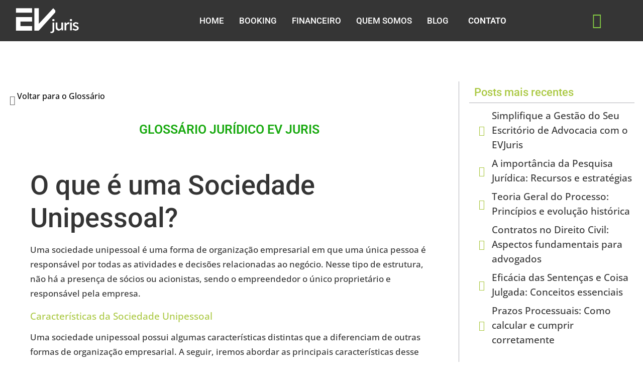

--- FILE ---
content_type: text/html; charset=UTF-8
request_url: https://www.evjuris.com/glossario/o-que-e-sociedade-unipessoal/
body_size: 25993
content:
<!DOCTYPE html><html lang="pt-BR"><head><script data-no-optimize="1">var litespeed_docref=sessionStorage.getItem("litespeed_docref");litespeed_docref&&(Object.defineProperty(document,"referrer",{get:function(){return litespeed_docref}}),sessionStorage.removeItem("litespeed_docref"));</script> <meta charset="UTF-8"><meta name="viewport" content="width=device-width, initial-scale=1.0" /><meta name='robots' content='index, follow, max-image-preview:large, max-snippet:-1, max-video-preview:-1' /><title>O que é: Sociedade unipessoal - Software Jurídico</title><link rel="canonical" href="https://www.evjuris.com/glossario/o-que-e-sociedade-unipessoal/" /><meta property="og:locale" content="pt_BR" /><meta property="og:type" content="article" /><meta property="og:title" content="O que é: Sociedade unipessoal - Software Jurídico" /><meta property="og:description" content="O que &eacute; uma Sociedade Unipessoal?Uma sociedade unipessoal &eacute; uma forma de organiza&ccedil;&atilde;o empresarial em que uma &uacute;nica pessoa &eacute; respons&aacute;vel por todas as atividades e decis&otilde;es relacionadas ao neg&oacute;cio. Nesse tipo de estrutura, n&atilde;o h&aacute; a presen&ccedil;a de s&oacute;cios ou acionistas, sendo o empreendedor o &uacute;nico propriet&aacute;rio e respons&aacute;vel pela empresa.Caracter&iacute;sticas da Sociedade UnipessoalUma sociedade unipessoal possui algumas caracter&iacute;sticas distintas que a diferenciam de outras formas de organiza&ccedil;&atilde;o empresarial. A seguir, iremos abordar as principais caracter&iacute;sticas desse tipo de sociedade:Responsabilidade LimitadaUma das principais vantagens da sociedade unipessoal &eacute; a responsabilidade limitada do empres&aacute;rio. Isso significa que, em caso de d&iacute;vidas ou problemas financeiros da empresa, o patrim&ocirc;nio pessoal do empreendedor n&atilde;o ser&aacute; afetado. A responsabilidade est&aacute; restrita ao capital investido na empresa.Flexibilidade na Tomada de Decis&otilde;esPor ser o &uacute;nico propriet&aacute;rio da sociedade unipessoal, o empreendedor tem total liberdade e flexibilidade na tomada de decis&otilde;es. Ele n&atilde;o precisa consultar ou obter a aprova&ccedil;&atilde;o de s&oacute;cios ou acionistas, o que agiliza o processo de gest&atilde;o e permite uma maior autonomia na condu&ccedil;&atilde;o dos neg&oacute;cios.Menor Complexidade na Administra&ccedil;&atilde;oUma sociedade unipessoal tamb&eacute;m apresenta uma menor complexidade na administra&ccedil;&atilde;o em compara&ccedil;&atilde;o a outras formas de organiza&ccedil;&atilde;o empresarial. Como n&atilde;o h&aacute; a presen&ccedil;a de s&oacute;cios, n&atilde;o &eacute; necess&aacute;rio realizar assembleias ou reuni&otilde;es para tomar decis&otilde;es estrat&eacute;gicas. Isso simplifica o processo de gest&atilde;o e agiliza as opera&ccedil;&otilde;es do neg&oacute;cio.Imposto de RendaNo que diz respeito &agrave; tributa&ccedil;&atilde;o, a sociedade unipessoal &eacute; considerada uma pessoa jur&iacute;dica e, portanto, est&aacute; sujeita ao pagamento de impostos. O empreendedor deve realizar a declara&ccedil;&atilde;o de Imposto de Renda da Pessoa Jur&iacute;dica (IRPJ) e tamb&eacute;m pagar o Imposto sobre Servi&ccedil;os (ISS) ou o Imposto sobre Circula&ccedil;&atilde;o de Mercadorias e Servi&ccedil;os (ICMS), dependendo do tipo de atividade desenvolvida pela empresa.Formaliza&ccedil;&atilde;o da Sociedade UnipessoalPara formalizar uma sociedade unipessoal, &eacute; necess&aacute;rio seguir alguns passos legais. O empreendedor deve registrar a empresa na Junta Comercial ou no Cart&oacute;rio de Registro de Pessoas Jur&iacute;dicas, obtendo assim o Cadastro Nacional de Pessoa Jur&iacute;dica (CNPJ). Al&eacute;m disso, &eacute; importante verificar a necessidade de obter alvar&aacute;s e licen&ccedil;as espec&iacute;ficas para o funcionamento do neg&oacute;cio.Vantagens da Sociedade UnipessoalA sociedade unipessoal apresenta diversas vantagens para o empreendedor. A seguir, destacamos algumas delas:AutonomiaComo &uacute;nico propriet&aacute;rio da empresa, o empreendedor tem total autonomia para tomar decis&otilde;es e conduzir o neg&oacute;cio da maneira que considerar mais adequada. Isso permite uma maior flexibilidade e agilidade na gest&atilde;o.Responsabilidade LimitadaA responsabilidade limitada &eacute; uma das principais vantagens da sociedade unipessoal. O empreendedor n&atilde;o corre o risco de perder seu patrim&ocirc;nio pessoal em caso de problemas financeiros da empresa, pois a responsabilidade est&aacute; restrita ao capital investido.Agilidade na Tomada de Decis&otilde;esPor n&atilde;o precisar consultar outros s&oacute;cios ou acionistas, o empreendedor pode tomar decis&otilde;es de forma mais &aacute;gil e eficiente. Isso permite uma maior rapidez na implementa&ccedil;&atilde;o de estrat&eacute;gias e na resolu&ccedil;&atilde;o de problemas.Desvantagens da Sociedade UnipessoalApesar das vantagens, a sociedade unipessoal tamb&eacute;m apresenta algumas desvantagens que devem ser consideradas pelo empreendedor. A seguir, mencionamos algumas delas:Responsabilidade IntegralComo &uacute;nico propriet&aacute;rio da empresa, o empreendedor &eacute; respons&aacute;vel por todas as obriga&ccedil;&otilde;es e d&iacute;vidas da sociedade unipessoal. Isso significa que ele assume um risco maior em caso de problemas financeiros ou jur&iacute;dicos.Limita&ccedil;&atilde;o de RecursosUma sociedade unipessoal pode enfrentar dificuldades na obten&ccedil;&atilde;o de recursos financeiros. Como n&atilde;o h&aacute; a presen&ccedil;a de s&oacute;cios, pode ser mais desafiador conseguir investimentos ou empr&eacute;stimos para o crescimento do neg&oacute;cio.Conclus&atilde;oEm resumo, uma sociedade unipessoal &eacute; uma forma de organiza&ccedil;&atilde;o empresarial em que uma &uacute;nica pessoa &eacute; respons&aacute;vel por todas as atividades e decis&otilde;es relacionadas ao neg&oacute;cio. Ela oferece vantagens como autonomia, responsabilidade limitada e agilidade na tomada de decis&otilde;es. No entanto, tamb&eacute;m apresenta desvantagens como responsabilidade integral e limita&ccedil;&atilde;o de recursos. &Eacute; importante que o empreendedor avalie cuidadosamente esses aspectos antes de optar por esse tipo de estrutura empresarial." /><meta property="og:url" content="https://www.evjuris.com/glossario/o-que-e-sociedade-unipessoal/" /><meta property="og:site_name" content="Software Jurídico" /><meta name="twitter:card" content="summary_large_image" /><meta name="twitter:label1" content="Est. tempo de leitura" /><meta name="twitter:data1" content="4 minutos" /> <script type="application/ld+json" class="yoast-schema-graph">{"@context":"https://schema.org","@graph":[{"@type":"WebPage","@id":"https://www.evjuris.com/glossario/o-que-e-sociedade-unipessoal/","url":"https://www.evjuris.com/glossario/o-que-e-sociedade-unipessoal/","name":"O que é: Sociedade unipessoal - Software Jurídico","isPartOf":{"@id":"https://www.evjuris.com/#website"},"datePublished":"2023-11-08T11:03:46+00:00","breadcrumb":{"@id":"https://www.evjuris.com/glossario/o-que-e-sociedade-unipessoal/#breadcrumb"},"inLanguage":"pt-BR","potentialAction":[{"@type":"ReadAction","target":["https://www.evjuris.com/glossario/o-que-e-sociedade-unipessoal/"]}]},{"@type":"BreadcrumbList","@id":"https://www.evjuris.com/glossario/o-que-e-sociedade-unipessoal/#breadcrumb","itemListElement":[{"@type":"ListItem","position":1,"name":"Início","item":"https://www.evjuris.com/"},{"@type":"ListItem","position":2,"name":"Glossário","item":"https://www.evjuris.com/glossario/"},{"@type":"ListItem","position":3,"name":"O que é: Sociedade unipessoal"}]},{"@type":"WebSite","@id":"https://www.evjuris.com/#website","url":"https://www.evjuris.com/","name":"EVJuris Software Jurídico","description":"O Software Jurídico mais inteligente do mercado","publisher":{"@id":"https://www.evjuris.com/#organization"},"potentialAction":[{"@type":"SearchAction","target":{"@type":"EntryPoint","urlTemplate":"https://www.evjuris.com/?s={search_term_string}"},"query-input":{"@type":"PropertyValueSpecification","valueRequired":true,"valueName":"search_term_string"}}],"inLanguage":"pt-BR"},{"@type":"Organization","@id":"https://www.evjuris.com/#organization","name":"EVJuris","alternateName":"Software Jurídico","url":"https://www.evjuris.com/","logo":{"@type":"ImageObject","inLanguage":"pt-BR","@id":"https://www.evjuris.com/#/schema/logo/image/","url":"https://www.evjuris.com/wp-content/uploads/2022/07/ev-juris-branco-ft.png","contentUrl":"https://www.evjuris.com/wp-content/uploads/2022/07/ev-juris-branco-ft.png","width":560,"height":199,"caption":"EVJuris"},"image":{"@id":"https://www.evjuris.com/#/schema/logo/image/"}}]}</script> <link rel='dns-prefetch' href='//www.googletagmanager.com' /><link rel="alternate" type="application/rss+xml" title="Feed para Software Jurídico &raquo;" href="https://www.evjuris.com/feed/" /><link rel="alternate" type="application/rss+xml" title="Feed de comentários para Software Jurídico &raquo;" href="https://www.evjuris.com/comments/feed/" /><link rel="alternate" title="oEmbed (JSON)" type="application/json+oembed" href="https://www.evjuris.com/wp-json/oembed/1.0/embed?url=https%3A%2F%2Fwww.evjuris.com%2Fglossario%2Fo-que-e-sociedade-unipessoal%2F" /><link rel="alternate" title="oEmbed (XML)" type="text/xml+oembed" href="https://www.evjuris.com/wp-json/oembed/1.0/embed?url=https%3A%2F%2Fwww.evjuris.com%2Fglossario%2Fo-que-e-sociedade-unipessoal%2F&#038;format=xml" /><style id='wp-img-auto-sizes-contain-inline-css'>img:is([sizes=auto i],[sizes^="auto," i]){contain-intrinsic-size:3000px 1500px}
/*# sourceURL=wp-img-auto-sizes-contain-inline-css */</style><link data-optimized="2" rel="stylesheet" href="https://www.evjuris.com/wp-content/litespeed/css/1c14aafba36fcb68e2f5a395f2b54a0e.css?ver=3759a" /><style id='joinchat-button-style-inline-css'>.wp-block-joinchat-button{border:none!important;text-align:center}.wp-block-joinchat-button figure{display:table;margin:0 auto;padding:0}.wp-block-joinchat-button figcaption{font:normal normal 400 .6em/2em var(--wp--preset--font-family--system-font,sans-serif);margin:0;padding:0}.wp-block-joinchat-button .joinchat-button__qr{background-color:#fff;border:6px solid #25d366;border-radius:30px;box-sizing:content-box;display:block;height:200px;margin:auto;overflow:hidden;padding:10px;width:200px}.wp-block-joinchat-button .joinchat-button__qr canvas,.wp-block-joinchat-button .joinchat-button__qr img{display:block;margin:auto}.wp-block-joinchat-button .joinchat-button__link{align-items:center;background-color:#25d366;border:6px solid #25d366;border-radius:30px;display:inline-flex;flex-flow:row nowrap;justify-content:center;line-height:1.25em;margin:0 auto;text-decoration:none}.wp-block-joinchat-button .joinchat-button__link:before{background:transparent var(--joinchat-ico) no-repeat center;background-size:100%;content:"";display:block;height:1.5em;margin:-.75em .75em -.75em 0;width:1.5em}.wp-block-joinchat-button figure+.joinchat-button__link{margin-top:10px}@media (orientation:landscape)and (min-height:481px),(orientation:portrait)and (min-width:481px){.wp-block-joinchat-button.joinchat-button--qr-only figure+.joinchat-button__link{display:none}}@media (max-width:480px),(orientation:landscape)and (max-height:480px){.wp-block-joinchat-button figure{display:none}}

/*# sourceURL=https://www.evjuris.com/wp-content/plugins/creame-whatsapp-me/gutenberg/build/style-index.css */</style><style id='global-styles-inline-css'>:root{--wp--preset--aspect-ratio--square: 1;--wp--preset--aspect-ratio--4-3: 4/3;--wp--preset--aspect-ratio--3-4: 3/4;--wp--preset--aspect-ratio--3-2: 3/2;--wp--preset--aspect-ratio--2-3: 2/3;--wp--preset--aspect-ratio--16-9: 16/9;--wp--preset--aspect-ratio--9-16: 9/16;--wp--preset--color--black: #000000;--wp--preset--color--cyan-bluish-gray: #abb8c3;--wp--preset--color--white: #ffffff;--wp--preset--color--pale-pink: #f78da7;--wp--preset--color--vivid-red: #cf2e2e;--wp--preset--color--luminous-vivid-orange: #ff6900;--wp--preset--color--luminous-vivid-amber: #fcb900;--wp--preset--color--light-green-cyan: #7bdcb5;--wp--preset--color--vivid-green-cyan: #00d084;--wp--preset--color--pale-cyan-blue: #8ed1fc;--wp--preset--color--vivid-cyan-blue: #0693e3;--wp--preset--color--vivid-purple: #9b51e0;--wp--preset--gradient--vivid-cyan-blue-to-vivid-purple: linear-gradient(135deg,rgb(6,147,227) 0%,rgb(155,81,224) 100%);--wp--preset--gradient--light-green-cyan-to-vivid-green-cyan: linear-gradient(135deg,rgb(122,220,180) 0%,rgb(0,208,130) 100%);--wp--preset--gradient--luminous-vivid-amber-to-luminous-vivid-orange: linear-gradient(135deg,rgb(252,185,0) 0%,rgb(255,105,0) 100%);--wp--preset--gradient--luminous-vivid-orange-to-vivid-red: linear-gradient(135deg,rgb(255,105,0) 0%,rgb(207,46,46) 100%);--wp--preset--gradient--very-light-gray-to-cyan-bluish-gray: linear-gradient(135deg,rgb(238,238,238) 0%,rgb(169,184,195) 100%);--wp--preset--gradient--cool-to-warm-spectrum: linear-gradient(135deg,rgb(74,234,220) 0%,rgb(151,120,209) 20%,rgb(207,42,186) 40%,rgb(238,44,130) 60%,rgb(251,105,98) 80%,rgb(254,248,76) 100%);--wp--preset--gradient--blush-light-purple: linear-gradient(135deg,rgb(255,206,236) 0%,rgb(152,150,240) 100%);--wp--preset--gradient--blush-bordeaux: linear-gradient(135deg,rgb(254,205,165) 0%,rgb(254,45,45) 50%,rgb(107,0,62) 100%);--wp--preset--gradient--luminous-dusk: linear-gradient(135deg,rgb(255,203,112) 0%,rgb(199,81,192) 50%,rgb(65,88,208) 100%);--wp--preset--gradient--pale-ocean: linear-gradient(135deg,rgb(255,245,203) 0%,rgb(182,227,212) 50%,rgb(51,167,181) 100%);--wp--preset--gradient--electric-grass: linear-gradient(135deg,rgb(202,248,128) 0%,rgb(113,206,126) 100%);--wp--preset--gradient--midnight: linear-gradient(135deg,rgb(2,3,129) 0%,rgb(40,116,252) 100%);--wp--preset--font-size--small: 13px;--wp--preset--font-size--medium: 20px;--wp--preset--font-size--large: 36px;--wp--preset--font-size--x-large: 42px;--wp--preset--spacing--20: 0.44rem;--wp--preset--spacing--30: 0.67rem;--wp--preset--spacing--40: 1rem;--wp--preset--spacing--50: 1.5rem;--wp--preset--spacing--60: 2.25rem;--wp--preset--spacing--70: 3.38rem;--wp--preset--spacing--80: 5.06rem;--wp--preset--shadow--natural: 6px 6px 9px rgba(0, 0, 0, 0.2);--wp--preset--shadow--deep: 12px 12px 50px rgba(0, 0, 0, 0.4);--wp--preset--shadow--sharp: 6px 6px 0px rgba(0, 0, 0, 0.2);--wp--preset--shadow--outlined: 6px 6px 0px -3px rgb(255, 255, 255), 6px 6px rgb(0, 0, 0);--wp--preset--shadow--crisp: 6px 6px 0px rgb(0, 0, 0);}:root { --wp--style--global--content-size: 800px;--wp--style--global--wide-size: 1200px; }:where(body) { margin: 0; }.wp-site-blocks > .alignleft { float: left; margin-right: 2em; }.wp-site-blocks > .alignright { float: right; margin-left: 2em; }.wp-site-blocks > .aligncenter { justify-content: center; margin-left: auto; margin-right: auto; }:where(.wp-site-blocks) > * { margin-block-start: 24px; margin-block-end: 0; }:where(.wp-site-blocks) > :first-child { margin-block-start: 0; }:where(.wp-site-blocks) > :last-child { margin-block-end: 0; }:root { --wp--style--block-gap: 24px; }:root :where(.is-layout-flow) > :first-child{margin-block-start: 0;}:root :where(.is-layout-flow) > :last-child{margin-block-end: 0;}:root :where(.is-layout-flow) > *{margin-block-start: 24px;margin-block-end: 0;}:root :where(.is-layout-constrained) > :first-child{margin-block-start: 0;}:root :where(.is-layout-constrained) > :last-child{margin-block-end: 0;}:root :where(.is-layout-constrained) > *{margin-block-start: 24px;margin-block-end: 0;}:root :where(.is-layout-flex){gap: 24px;}:root :where(.is-layout-grid){gap: 24px;}.is-layout-flow > .alignleft{float: left;margin-inline-start: 0;margin-inline-end: 2em;}.is-layout-flow > .alignright{float: right;margin-inline-start: 2em;margin-inline-end: 0;}.is-layout-flow > .aligncenter{margin-left: auto !important;margin-right: auto !important;}.is-layout-constrained > .alignleft{float: left;margin-inline-start: 0;margin-inline-end: 2em;}.is-layout-constrained > .alignright{float: right;margin-inline-start: 2em;margin-inline-end: 0;}.is-layout-constrained > .aligncenter{margin-left: auto !important;margin-right: auto !important;}.is-layout-constrained > :where(:not(.alignleft):not(.alignright):not(.alignfull)){max-width: var(--wp--style--global--content-size);margin-left: auto !important;margin-right: auto !important;}.is-layout-constrained > .alignwide{max-width: var(--wp--style--global--wide-size);}body .is-layout-flex{display: flex;}.is-layout-flex{flex-wrap: wrap;align-items: center;}.is-layout-flex > :is(*, div){margin: 0;}body .is-layout-grid{display: grid;}.is-layout-grid > :is(*, div){margin: 0;}body{padding-top: 0px;padding-right: 0px;padding-bottom: 0px;padding-left: 0px;}a:where(:not(.wp-element-button)){text-decoration: underline;}:root :where(.wp-element-button, .wp-block-button__link){background-color: #32373c;border-width: 0;color: #fff;font-family: inherit;font-size: inherit;font-style: inherit;font-weight: inherit;letter-spacing: inherit;line-height: inherit;padding-top: calc(0.667em + 2px);padding-right: calc(1.333em + 2px);padding-bottom: calc(0.667em + 2px);padding-left: calc(1.333em + 2px);text-decoration: none;text-transform: inherit;}.has-black-color{color: var(--wp--preset--color--black) !important;}.has-cyan-bluish-gray-color{color: var(--wp--preset--color--cyan-bluish-gray) !important;}.has-white-color{color: var(--wp--preset--color--white) !important;}.has-pale-pink-color{color: var(--wp--preset--color--pale-pink) !important;}.has-vivid-red-color{color: var(--wp--preset--color--vivid-red) !important;}.has-luminous-vivid-orange-color{color: var(--wp--preset--color--luminous-vivid-orange) !important;}.has-luminous-vivid-amber-color{color: var(--wp--preset--color--luminous-vivid-amber) !important;}.has-light-green-cyan-color{color: var(--wp--preset--color--light-green-cyan) !important;}.has-vivid-green-cyan-color{color: var(--wp--preset--color--vivid-green-cyan) !important;}.has-pale-cyan-blue-color{color: var(--wp--preset--color--pale-cyan-blue) !important;}.has-vivid-cyan-blue-color{color: var(--wp--preset--color--vivid-cyan-blue) !important;}.has-vivid-purple-color{color: var(--wp--preset--color--vivid-purple) !important;}.has-black-background-color{background-color: var(--wp--preset--color--black) !important;}.has-cyan-bluish-gray-background-color{background-color: var(--wp--preset--color--cyan-bluish-gray) !important;}.has-white-background-color{background-color: var(--wp--preset--color--white) !important;}.has-pale-pink-background-color{background-color: var(--wp--preset--color--pale-pink) !important;}.has-vivid-red-background-color{background-color: var(--wp--preset--color--vivid-red) !important;}.has-luminous-vivid-orange-background-color{background-color: var(--wp--preset--color--luminous-vivid-orange) !important;}.has-luminous-vivid-amber-background-color{background-color: var(--wp--preset--color--luminous-vivid-amber) !important;}.has-light-green-cyan-background-color{background-color: var(--wp--preset--color--light-green-cyan) !important;}.has-vivid-green-cyan-background-color{background-color: var(--wp--preset--color--vivid-green-cyan) !important;}.has-pale-cyan-blue-background-color{background-color: var(--wp--preset--color--pale-cyan-blue) !important;}.has-vivid-cyan-blue-background-color{background-color: var(--wp--preset--color--vivid-cyan-blue) !important;}.has-vivid-purple-background-color{background-color: var(--wp--preset--color--vivid-purple) !important;}.has-black-border-color{border-color: var(--wp--preset--color--black) !important;}.has-cyan-bluish-gray-border-color{border-color: var(--wp--preset--color--cyan-bluish-gray) !important;}.has-white-border-color{border-color: var(--wp--preset--color--white) !important;}.has-pale-pink-border-color{border-color: var(--wp--preset--color--pale-pink) !important;}.has-vivid-red-border-color{border-color: var(--wp--preset--color--vivid-red) !important;}.has-luminous-vivid-orange-border-color{border-color: var(--wp--preset--color--luminous-vivid-orange) !important;}.has-luminous-vivid-amber-border-color{border-color: var(--wp--preset--color--luminous-vivid-amber) !important;}.has-light-green-cyan-border-color{border-color: var(--wp--preset--color--light-green-cyan) !important;}.has-vivid-green-cyan-border-color{border-color: var(--wp--preset--color--vivid-green-cyan) !important;}.has-pale-cyan-blue-border-color{border-color: var(--wp--preset--color--pale-cyan-blue) !important;}.has-vivid-cyan-blue-border-color{border-color: var(--wp--preset--color--vivid-cyan-blue) !important;}.has-vivid-purple-border-color{border-color: var(--wp--preset--color--vivid-purple) !important;}.has-vivid-cyan-blue-to-vivid-purple-gradient-background{background: var(--wp--preset--gradient--vivid-cyan-blue-to-vivid-purple) !important;}.has-light-green-cyan-to-vivid-green-cyan-gradient-background{background: var(--wp--preset--gradient--light-green-cyan-to-vivid-green-cyan) !important;}.has-luminous-vivid-amber-to-luminous-vivid-orange-gradient-background{background: var(--wp--preset--gradient--luminous-vivid-amber-to-luminous-vivid-orange) !important;}.has-luminous-vivid-orange-to-vivid-red-gradient-background{background: var(--wp--preset--gradient--luminous-vivid-orange-to-vivid-red) !important;}.has-very-light-gray-to-cyan-bluish-gray-gradient-background{background: var(--wp--preset--gradient--very-light-gray-to-cyan-bluish-gray) !important;}.has-cool-to-warm-spectrum-gradient-background{background: var(--wp--preset--gradient--cool-to-warm-spectrum) !important;}.has-blush-light-purple-gradient-background{background: var(--wp--preset--gradient--blush-light-purple) !important;}.has-blush-bordeaux-gradient-background{background: var(--wp--preset--gradient--blush-bordeaux) !important;}.has-luminous-dusk-gradient-background{background: var(--wp--preset--gradient--luminous-dusk) !important;}.has-pale-ocean-gradient-background{background: var(--wp--preset--gradient--pale-ocean) !important;}.has-electric-grass-gradient-background{background: var(--wp--preset--gradient--electric-grass) !important;}.has-midnight-gradient-background{background: var(--wp--preset--gradient--midnight) !important;}.has-small-font-size{font-size: var(--wp--preset--font-size--small) !important;}.has-medium-font-size{font-size: var(--wp--preset--font-size--medium) !important;}.has-large-font-size{font-size: var(--wp--preset--font-size--large) !important;}.has-x-large-font-size{font-size: var(--wp--preset--font-size--x-large) !important;}
:root :where(.wp-block-pullquote){font-size: 1.5em;line-height: 1.6;}
/*# sourceURL=global-styles-inline-css */</style><style id='elementor-frontend-inline-css'>[class*=col-mob-],[class*=col-tabp-],[class*=col-tab-],[class*=col-lap-],[class*=col-desk-]{--gw:inherit;--gfw:0 0 var(--gw);position:relative;min-height:1px;padding:10px;box-sizing:border-box;width:100%;flex:var(--gfw);max-width:var(--gw)}.col-mob-1{--gw:calc(100%/1)}.col-mob-2{--gw:calc(100%/2)}.col-mob-3{--gw:calc(100%/3)}.col-mob-4{--gw:calc(100%/4)}.col-mob-5{--gw:calc(100%/5)}.col-mob-6{--gw:calc(100%/6)}.col-mob-7{--gw:calc(100%/7)}.col-mob-8{--gw:calc(100%/8)}.col-mob-9{--gw:calc(100%/9)}.col-mob-10{--gw:calc(100%/10)}@media(min-width:768px){.col-tab-1{--gw:calc(100%/1)}.col-tab-2{--gw:calc(100%/2)}.col-tab-3{--gw:calc(100%/3)}.col-tab-4{--gw:calc(100%/4)}.col-tab-5{--gw:calc(100%/5)}.col-tab-6{--gw:calc(100%/6)}.col-tab-7{--gw:calc(100%/7)}.col-tab-8{--gw:calc(100%/8)}.col-tab-9{--gw:calc(100%/9)}.col-tab-10{--gw:calc(100%/10)}}@media(min-width:1025px){.col-desk-1{--gw:calc(100%/1)}.col-desk-2{--gw:calc(100%/2)}.col-desk-3{--gw:calc(100%/3)}.col-desk-4{--gw:calc(100%/4)}.col-desk-5{--gw:calc(100%/5)}.col-desk-6{--gw:calc(100%/6)}.col-desk-7{--gw:calc(100%/7)}.col-desk-8{--gw:calc(100%/8)}.col-desk-9{--gw:calc(100%/9)}.col-desk-10{--gw:calc(100%/10)}}@media(max-width:1200px){.elementor-element.lakit-col-width-auto-tablet_extra{width:auto!important}.elementor-element.lakit-col-width-auto-tablet_extra.lakit-col-align-left{margin-right:auto}.elementor-element.lakit-col-width-auto-tablet_extra.lakit-col-align-right{margin-left:auto}.elementor-element.lakit-col-width-auto-tablet_extra.lakit-col-align-center{margin-left:auto;margin-right:auto}}@media(max-width:1024px){.elementor-element.lakit-col-width-auto-tablet{width:auto!important}.elementor-element.lakit-col-width-auto-tablet.lakit-col-align-left{margin-right:auto}.elementor-element.lakit-col-width-auto-tablet.lakit-col-align-right{margin-left:auto}.elementor-element.lakit-col-width-auto-tablet.lakit-col-align-center{margin-left:auto;margin-right:auto}}@media(max-width:767px){.elementor-element.lakit-col-width-auto-mobile{width:auto!important}.elementor-element.lakit-col-width-auto-mobile.lakit-col-align-left{margin-right:auto}.elementor-element.lakit-col-width-auto-mobile.lakit-col-align-right{margin-left:auto}.elementor-element.lakit-col-width-auto-mobile.lakit-col-align-center{margin-left:auto;margin-right:auto}}
/*# sourceURL=elementor-frontend-inline-css */</style> <script id="cookie-notice-front-js-before" type="litespeed/javascript">var cnArgs={"ajaxUrl":"https:\/\/www.evjuris.com\/wp-admin\/admin-ajax.php","nonce":"19468c65b8","hideEffect":"fade","position":"bottom","onScroll":!1,"onScrollOffset":100,"onClick":!1,"cookieName":"cookie_notice_accepted","cookieTime":604800,"cookieTimeRejected":604800,"globalCookie":!1,"redirection":!1,"cache":!0,"revokeCookies":!1,"revokeCookiesOpt":"automatic"}</script> <script data-cfasync="false" src="https://www.evjuris.com/wp-includes/js/jquery/jquery.min.js" id="jquery-core-js"></script> <script data-cfasync="false" src="https://www.evjuris.com/wp-includes/js/jquery/jquery-migrate.min.js" id="jquery-migrate-js"></script> 
 <script type="litespeed/javascript" data-src="https://www.googletagmanager.com/gtag/js?id=GT-5N29784" id="google_gtagjs-js"></script> <script id="google_gtagjs-js-after" type="litespeed/javascript">window.dataLayer=window.dataLayer||[];function gtag(){dataLayer.push(arguments)}
gtag("set","linker",{"domains":["www.evjuris.com"]});gtag("js",new Date());gtag("set","developer_id.dZTNiMT",!0);gtag("config","GT-5N29784")</script> <link rel="https://api.w.org/" href="https://www.evjuris.com/wp-json/" /><link rel="EditURI" type="application/rsd+xml" title="RSD" href="https://www.evjuris.com/xmlrpc.php?rsd" /><link rel='shortlink' href='https://www.evjuris.com/?p=2836' /> <script type="application/ld+json">{"@context":"https:\/\/schema.org","@type":"DefinedTerm","name":"O que \u00e9: Sociedade unipessoal","description":"O que &eacute; uma Sociedade Unipessoal?Uma sociedade unipessoal &eacute; uma forma de organiza&ccedil;&atilde;o empresarial em que uma &uacute;nica pessoa &eacute; respons&aacute;vel por todas as atividades e decis&otilde;es relacionadas ao neg&oacute;cio. Nesse tipo de estrutura, n&atilde;o h&aacute; a presen&ccedil;a de s&oacute;cios ou acionistas, sendo o empreendedor o &uacute;nico propriet&aacute;rio e respons&aacute;vel pela empresa.Caracter&iacute;sticas da Sociedade UnipessoalUma sociedade unipessoal possui algumas caracter&iacute;sticas distintas que a diferenciam de outras formas de organiza&ccedil;&atilde;o empresarial. A seguir, iremos abordar as principais caracter&iacute;sticas desse tipo de sociedade:Responsabilidade LimitadaUma das principais vantagens da sociedade unipessoal &eacute; a responsabilidade limitada do empres&aacute;rio. Isso significa que, em caso de d&iacute;vidas ou problemas financeiros da empresa, o patrim&ocirc;nio pessoal do empreendedor n&atilde;o ser&aacute; afetado. A responsabilidade est&aacute; restrita ao capital investido na empresa.Flexibilidade na Tomada de Decis&otilde;esPor ser o &uacute;nico propriet&aacute;rio da sociedade unipessoal, o empreendedor tem total liberdade e flexibilidade na tomada de decis&otilde;es. Ele n&atilde;o precisa consultar ou obter a aprova&ccedil;&atilde;o de s&oacute;cios ou acionistas, o que agiliza o processo de gest&atilde;o e permite uma maior autonomia na condu&ccedil;&atilde;o dos neg&oacute;cios.Menor Complexidade na Administra&ccedil;&atilde;oUma sociedade unipessoal tamb&eacute;m apresenta uma menor complexidade na administra&ccedil;&atilde;o em compara&ccedil;&atilde;o a outras formas de organiza&ccedil;&atilde;o empresarial. Como n&atilde;o h&aacute; a presen&ccedil;a de s&oacute;cios, n&atilde;o &eacute; necess&aacute;rio realizar assembleias ou reuni&otilde;es para tomar decis&otilde;es estrat&eacute;gicas. Isso simplifica o processo de gest&atilde;o e agiliza as opera&ccedil;&otilde;es do neg&oacute;cio.Imposto de RendaNo que diz respeito &agrave; tributa&ccedil;&atilde;o, a sociedade unipessoal &eacute; considerada uma pessoa jur&iacute;dica e, portanto, est&aacute; sujeita ao pagamento de impostos. O empreendedor deve realizar a declara&ccedil;&atilde;o de Imposto de Renda da Pessoa Jur&iacute;dica (IRPJ) e tamb&eacute;m pagar o Imposto sobre Servi&ccedil;os (ISS) ou o Imposto sobre Circula&ccedil;&atilde;o de Mercadorias e Servi&ccedil;os (ICMS), dependendo do tipo de atividade desenvolvida pela empresa.Formaliza&ccedil;&atilde;o da Sociedade UnipessoalPara formalizar uma sociedade unipessoal, &eacute; necess&aacute;rio seguir alguns passos legais. O empreendedor deve registrar a empresa na Junta Comercial ou no Cart&oacute;rio de Registro de Pessoas Jur&iacute;dicas, obtendo assim o Cadastro Nacional de Pessoa Jur&iacute;dica (CNPJ). Al&eacute;m disso, &eacute; importante verificar a necessidade de obter alvar&aacute;s e licen&ccedil;as espec&iacute;ficas para o funcionamento do neg&oacute;cio.Vantagens da Sociedade UnipessoalA sociedade unipessoal apresenta diversas vantagens para o empreendedor. A seguir, destacamos algumas delas:AutonomiaComo &uacute;nico propriet&aacute;rio da empresa, o empreendedor tem total autonomia para tomar decis&otilde;es e conduzir o neg&oacute;cio da maneira que considerar mais adequada. Isso permite uma maior flexibilidade e agilidade na gest&atilde;o.Responsabilidade LimitadaA responsabilidade limitada &eacute; uma das principais vantagens da sociedade unipessoal. O empreendedor n&atilde;o corre o risco de perder seu patrim&ocirc;nio pessoal em caso de problemas financeiros da empresa, pois a responsabilidade est&aacute; restrita ao capital investido.Agilidade na Tomada de Decis&otilde;esPor n&atilde;o precisar consultar outros s&oacute;cios ou acionistas, o empreendedor pode tomar decis&otilde;es de forma mais &aacute;gil e eficiente. Isso permite uma maior rapidez na implementa&ccedil;&atilde;o de estrat&eacute;gias e na resolu&ccedil;&atilde;o de problemas.Desvantagens da Sociedade UnipessoalApesar das vantagens, a sociedade unipessoal tamb&eacute;m apresenta algumas desvantagens que devem ser consideradas pelo empreendedor. A seguir, mencionamos algumas delas:Responsabilidade IntegralComo &uacute;nico propriet&aacute;rio da empresa, o empreendedor &eacute; respons&aacute;vel por todas as obriga&ccedil;&otilde;es e d&iacute;vidas da sociedade unipessoal. Isso significa que ele assume um risco maior em caso de problemas financeiros ou jur&iacute;dicos.Limita&ccedil;&atilde;o de RecursosUma sociedade unipessoal pode enfrentar dificuldades na obten&ccedil;&atilde;o de recursos financeiros. Como n&atilde;o h&aacute; a presen&ccedil;a de s&oacute;cios, pode ser mais desafiador conseguir investimentos ou empr&eacute;stimos para o crescimento do neg&oacute;cio.Conclus&atilde;oEm resumo, uma sociedade unipessoal &eacute; uma forma de organiza&ccedil;&atilde;o empresarial em que uma &uacute;nica pessoa &eacute; respons&aacute;vel por todas as atividades e decis&otilde;es relacionadas ao neg&oacute;cio. Ela oferece vantagens como autonomia, responsabilidade limitada e agilidade na tomada de decis&otilde;es. No entanto, tamb&eacute;m apresenta desvantagens como responsabilidade integral e limita&ccedil;&atilde;o de recursos. &Eacute; importante que o empreendedor avalie cuidadosamente esses aspectos antes de optar por esse tipo de estrutura empresarial.","url":"https:\/\/www.evjuris.com\/glossario\/o-que-e-sociedade-unipessoal\/","image":"","author":{"@type":"Organization","name":""},"publisher":{"@type":"Organization","name":""},"datePublished":"2023-11-08T08:03:46-03:00","dateModified":"2023-11-08T08:03:46-03:00"}</script><meta name="generator" content="Site Kit by Google 1.170.0" /> <script type="litespeed/javascript">(function(w,d,s,l,i){w[l]=w[l]||[];w[l].push({'gtm.start':new Date().getTime(),event:'gtm.js'});var f=d.getElementsByTagName(s)[0],j=d.createElement(s),dl=l!='dataLayer'?'&l='+l:'';j.async=!0;j.src='https://www.googletagmanager.com/gtm.js?id='+i+dl;f.parentNode.insertBefore(j,f)})(window,document,'script','dataLayer','GTM-W3NDV3B')</script> <meta name="ti-site-data" content="[base64]" /><meta name="generator" content="Elementor 3.33.4; features: additional_custom_breakpoints; settings: css_print_method-external, google_font-enabled, font_display-swap"><style>.e-con.e-parent:nth-of-type(n+4):not(.e-lazyloaded):not(.e-no-lazyload),
				.e-con.e-parent:nth-of-type(n+4):not(.e-lazyloaded):not(.e-no-lazyload) * {
					background-image: none !important;
				}
				@media screen and (max-height: 1024px) {
					.e-con.e-parent:nth-of-type(n+3):not(.e-lazyloaded):not(.e-no-lazyload),
					.e-con.e-parent:nth-of-type(n+3):not(.e-lazyloaded):not(.e-no-lazyload) * {
						background-image: none !important;
					}
				}
				@media screen and (max-height: 640px) {
					.e-con.e-parent:nth-of-type(n+2):not(.e-lazyloaded):not(.e-no-lazyload),
					.e-con.e-parent:nth-of-type(n+2):not(.e-lazyloaded):not(.e-no-lazyload) * {
						background-image: none !important;
					}
				}</style><meta name="theme-color" content="#FFFFFF"><link rel="icon" href="https://www.evjuris.com/wp-content/uploads/2022/09/cropped-android-chrome-512x512-1-32x32.png" sizes="32x32" /><link rel="icon" href="https://www.evjuris.com/wp-content/uploads/2022/09/cropped-android-chrome-512x512-1-192x192.png" sizes="192x192" /><link rel="apple-touch-icon" href="https://www.evjuris.com/wp-content/uploads/2022/09/cropped-android-chrome-512x512-1-180x180.png" /><meta name="msapplication-TileImage" content="https://www.evjuris.com/wp-content/uploads/2022/09/cropped-android-chrome-512x512-1-270x270.png" /><style id="wpr_lightbox_styles">.lg-backdrop {
					background-color: rgba(0,0,0,0.6) !important;
				}
				.lg-toolbar,
				.lg-dropdown {
					background-color: rgba(0,0,0,0.8) !important;
				}
				.lg-dropdown:after {
					border-bottom-color: rgba(0,0,0,0.8) !important;
				}
				.lg-sub-html {
					background-color: rgba(0,0,0,0.8) !important;
				}
				.lg-thumb-outer,
				.lg-progress-bar {
					background-color: #444444 !important;
				}
				.lg-progress {
					background-color: #a90707 !important;
				}
				.lg-icon {
					color: #efefef !important;
					font-size: 20px !important;
				}
				.lg-icon.lg-toogle-thumb {
					font-size: 24px !important;
				}
				.lg-icon:hover,
				.lg-dropdown-text:hover {
					color: #ffffff !important;
				}
				.lg-sub-html,
				.lg-dropdown-text {
					color: #efefef !important;
					font-size: 14px !important;
				}
				#lg-counter {
					color: #efefef !important;
					font-size: 14px !important;
				}
				.lg-prev,
				.lg-next {
					font-size: 35px !important;
				}

				/* Defaults */
				.lg-icon {
				background-color: transparent !important;
				}

				#lg-counter {
				opacity: 0.9;
				}

				.lg-thumb-outer {
				padding: 0 10px;
				}

				.lg-thumb-item {
				border-radius: 0 !important;
				border: none !important;
				opacity: 0.5;
				}

				.lg-thumb-item.active {
					opacity: 1;
				}</style></head><body class="wp-singular glossario-template-default single single-glossario postid-2836 wp-embed-responsive wp-theme-hello-elementor ltr cookies-not-set hello-elementor-default elementor-default elementor-kit-10 elementor-page elementor-page-3027 lakit--enabled lakit-nojs"> <script type="litespeed/javascript">const lakitCheckHeaderTransparency=()=>{document.body.classList.remove("lakit-nojs");let e=document.body.className.match(/lakitdoc-ht-bkp-(\d+)/i);e=e?.length>1?parseInt(e[1]):0,e>0&&(window.innerWidth>e?document.body.classList.add("lakitdoc-enable-header-transparency","lakitdoc-h-t"):document.body.classList.remove("lakitdoc-enable-header-transparency","lakitdoc-h-t"))};lakitCheckHeaderTransparency(),window.addEventListener("resize",lakitCheckHeaderTransparency)</script> 
<noscript><iframe data-lazyloaded="1" src="about:blank" data-litespeed-src="https://www.googletagmanager.com/ns.html?id=GTM-W3NDV3B"
height="0" width="0" style="display:none;visibility:hidden"></iframe></noscript><a class="skip-link screen-reader-text" href="#content">
Skip to content		</a><div class="ekit-template-content-markup ekit-template-content-header ekit-template-content-theme-support"><style>.elementor-360 .elementor-element.elementor-element-4d195dd4:not(.elementor-motion-effects-element-type-background), .elementor-360 .elementor-element.elementor-element-4d195dd4 > .elementor-motion-effects-container > .elementor-motion-effects-layer{background-color:var( --e-global-color-primary );}.elementor-360 .elementor-element.elementor-element-4d195dd4{transition:background 0.3s, border 0.3s, border-radius 0.3s, box-shadow 0.3s;margin-top:0px;margin-bottom:0px;padding:15px 30px 15px 30px;}.elementor-360 .elementor-element.elementor-element-4d195dd4 > .elementor-background-overlay{transition:background 0.3s, border-radius 0.3s, opacity 0.3s;}.elementor-bc-flex-widget .elementor-360 .elementor-element.elementor-element-27c673aa.elementor-column .elementor-widget-wrap{align-items:center;}.elementor-360 .elementor-element.elementor-element-27c673aa.elementor-column.elementor-element[data-element_type="column"] > .elementor-widget-wrap.elementor-element-populated{align-content:center;align-items:center;}.elementor-360 .elementor-element.elementor-element-27c673aa > .elementor-element-populated{margin:0px 0px 0px 0px;--e-column-margin-right:0px;--e-column-margin-left:0px;padding:0px 0px 0px 0px;}.elementor-360 .elementor-element.elementor-element-1539ad8 > .elementor-container{max-width:1600px;}.elementor-360 .elementor-element.elementor-element-1539ad8{margin-top:0px;margin-bottom:0px;padding:0px 0px 0px 0px;}.elementor-bc-flex-widget .elementor-360 .elementor-element.elementor-element-895a5d5.elementor-column .elementor-widget-wrap{align-items:center;}.elementor-360 .elementor-element.elementor-element-895a5d5.elementor-column.elementor-element[data-element_type="column"] > .elementor-widget-wrap.elementor-element-populated{align-content:center;align-items:center;}.elementor-360 .elementor-element.elementor-element-895a5d5 > .elementor-element-populated{margin:0px 0px 0px 0px;--e-column-margin-right:0px;--e-column-margin-left:0px;padding:0px 0px 0px 0px;}.elementor-360 .elementor-element.elementor-element-c96560a{width:100%;max-width:100%;text-align:left;}.elementor-bc-flex-widget .elementor-360 .elementor-element.elementor-element-8ac4146.elementor-column .elementor-widget-wrap{align-items:center;}.elementor-360 .elementor-element.elementor-element-8ac4146.elementor-column.elementor-element[data-element_type="column"] > .elementor-widget-wrap.elementor-element-populated{align-content:center;align-items:center;}.elementor-360 .elementor-element.elementor-element-8ac4146.elementor-column > .elementor-widget-wrap{justify-content:flex-end;}.elementor-360 .elementor-element.elementor-element-8ac4146 > .elementor-element-populated{margin:0px 0px 0px 0px;--e-column-margin-right:0px;--e-column-margin-left:0px;padding:0px 0px 0px 0px;}
					.elementor-360 .elementor-element.elementor-element-7f0f5478 .elementskit-navbar-nav .elementskit-submenu-panel > li > a:hover,
					.elementor-360 .elementor-element.elementor-element-7f0f5478 .elementskit-navbar-nav .elementskit-submenu-panel > li > a:focus,
					.elementor-360 .elementor-element.elementor-element-7f0f5478 .elementskit-navbar-nav .elementskit-submenu-panel > li > a:active,
					.elementor-360 .elementor-element.elementor-element-7f0f5478 .elementskit-navbar-nav .elementskit-submenu-panel > li:hover > a{background-color:var( --e-global-color-accent );}.elementor-360 .elementor-element.elementor-element-7f0f5478 .elementskit-navbar-nav .elementskit-submenu-panel > li.current-menu-item > a{background-color:var( --e-global-color-accent );color:var( --e-global-color-primary );}.elementor-360 .elementor-element.elementor-element-7f0f5478 .elementskit-menu-hamburger{background-color:#FFFFFF00;float:right;border-style:solid;border-color:#FFFFFF00;}.elementor-360 .elementor-element.elementor-element-7f0f5478 .elementskit-menu-hamburger:hover{background-color:#02010100;}.elementor-360 .elementor-element.elementor-element-7f0f5478 .elementskit-menu-close{background-color:#FFFFFF00;font-family:"Roboto", Sans-serif;border-style:solid;border-color:#00000000;color:#FFFFFF;}.elementor-360 .elementor-element.elementor-element-7f0f5478 .elementskit-menu-close:hover{background-color:#FCFCFC4D;border-style:solid;border-color:#02010100;color:#FFFFFF;}.elementor-360 .elementor-element.elementor-element-7f0f5478{width:100%;max-width:100%;}.elementor-360 .elementor-element.elementor-element-7f0f5478 > .elementor-widget-container{margin:0px 0px 0px 0px;padding:0px 0px 0px 0px;}.elementor-360 .elementor-element.elementor-element-7f0f5478 .elementskit-menu-container{height:50px;border-radius:0px 0px 0px 0px;}.elementor-360 .elementor-element.elementor-element-7f0f5478 .elementskit-nav-identity-panel{padding:0px 0px 0px 0px;}.elementor-360 .elementor-element.elementor-element-7f0f5478 .elementskit-navbar-nav li a .ekit-menu-icon{padding:0px 0px 0px 0px;}.elementor-360 .elementor-element.elementor-element-7f0f5478 .elementskit-navbar-nav > li > a{font-family:"Roboto", Sans-serif;font-size:1em;text-transform:uppercase;color:#FFFFFF;border-radius:0px 0px 0px 0px;padding:0px 15px 0px 15px;}.elementor-360 .elementor-element.elementor-element-7f0f5478 .elementskit-navbar-nav > li > a:hover{color:var( --e-global-color-secondary );}.elementor-360 .elementor-element.elementor-element-7f0f5478 .elementskit-navbar-nav > li > a:focus{color:var( --e-global-color-secondary );}.elementor-360 .elementor-element.elementor-element-7f0f5478 .elementskit-navbar-nav > li > a:active{color:var( --e-global-color-secondary );}.elementor-360 .elementor-element.elementor-element-7f0f5478 .elementskit-navbar-nav > li:hover > a{color:var( --e-global-color-secondary );}.elementor-360 .elementor-element.elementor-element-7f0f5478 .elementskit-navbar-nav > li:hover > a .elementskit-submenu-indicator{color:var( --e-global-color-secondary );}.elementor-360 .elementor-element.elementor-element-7f0f5478 .elementskit-navbar-nav > li > a:hover .elementskit-submenu-indicator{color:var( --e-global-color-secondary );}.elementor-360 .elementor-element.elementor-element-7f0f5478 .elementskit-navbar-nav > li > a:focus .elementskit-submenu-indicator{color:var( --e-global-color-secondary );}.elementor-360 .elementor-element.elementor-element-7f0f5478 .elementskit-navbar-nav > li > a:active .elementskit-submenu-indicator{color:var( --e-global-color-secondary );}.elementor-360 .elementor-element.elementor-element-7f0f5478 .elementskit-navbar-nav > li.current-menu-item > a{color:var( --e-global-color-secondary );}.elementor-360 .elementor-element.elementor-element-7f0f5478 .elementskit-navbar-nav > li.current-menu-ancestor > a{color:var( --e-global-color-secondary );}.elementor-360 .elementor-element.elementor-element-7f0f5478 .elementskit-navbar-nav > li.current-menu-ancestor > a .elementskit-submenu-indicator{color:var( --e-global-color-secondary );}.elementor-360 .elementor-element.elementor-element-7f0f5478 .elementskit-navbar-nav > li > a .elementskit-submenu-indicator{color:var( --e-global-color-accent );fill:var( --e-global-color-accent );}.elementor-360 .elementor-element.elementor-element-7f0f5478 .elementskit-navbar-nav > li > a .ekit-submenu-indicator-icon{color:var( --e-global-color-accent );fill:var( --e-global-color-accent );}.elementor-360 .elementor-element.elementor-element-7f0f5478 .elementskit-navbar-nav .elementskit-submenu-panel > li > a{padding:0px 0px 0px 0px;color:var( --e-global-color-primary );}.elementor-360 .elementor-element.elementor-element-7f0f5478 .elementskit-navbar-nav .elementskit-submenu-panel > li > a:hover{color:var( --e-global-color-primary );}.elementor-360 .elementor-element.elementor-element-7f0f5478 .elementskit-navbar-nav .elementskit-submenu-panel > li > a:focus{color:var( --e-global-color-primary );}.elementor-360 .elementor-element.elementor-element-7f0f5478 .elementskit-navbar-nav .elementskit-submenu-panel > li > a:active{color:var( --e-global-color-primary );}.elementor-360 .elementor-element.elementor-element-7f0f5478 .elementskit-navbar-nav .elementskit-submenu-panel > li:hover > a{color:var( --e-global-color-primary );}.elementor-360 .elementor-element.elementor-element-7f0f5478 .elementskit-submenu-panel{padding:15px 25px 15px 25px;}.elementor-360 .elementor-element.elementor-element-7f0f5478 .elementskit-navbar-nav .elementskit-submenu-panel{border-radius:4px 4px 4px 4px;min-width:220px;}.elementor-360 .elementor-element.elementor-element-7f0f5478 .elementskit-menu-hamburger .elementskit-menu-hamburger-icon{background-color:#FFFFFF;}.elementor-360 .elementor-element.elementor-element-7f0f5478 .elementskit-menu-hamburger > .ekit-menu-icon{color:#FFFFFF;}.elementor-360 .elementor-element.elementor-element-7f0f5478 .elementskit-menu-hamburger:hover .elementskit-menu-hamburger-icon{background-color:#ABC944;}.elementor-360 .elementor-element.elementor-element-7f0f5478 .elementskit-menu-hamburger:hover > .ekit-menu-icon{color:#ABC944;}.elementor-bc-flex-widget .elementor-360 .elementor-element.elementor-element-383b71d.elementor-column .elementor-widget-wrap{align-items:center;}.elementor-360 .elementor-element.elementor-element-383b71d.elementor-column.elementor-element[data-element_type="column"] > .elementor-widget-wrap.elementor-element-populated{align-content:center;align-items:center;}.elementor-360 .elementor-element.elementor-element-383b71d.elementor-column > .elementor-widget-wrap{justify-content:center;}.elementor-360 .elementor-element.elementor-element-383b71d > .elementor-element-populated{margin:0px 0px 0px 0px;--e-column-margin-right:0px;--e-column-margin-left:0px;padding:0px 0px 0px 0px;}.elementor-360 .elementor-element.elementor-element-8c461f3 .elementor-button{background-color:#02010100;font-family:"Roboto", Sans-serif;font-size:1em;font-weight:600;text-transform:uppercase;fill:var( --e-global-color-text );color:var( --e-global-color-text );}.elementor-360 .elementor-element.elementor-element-8c461f3{width:100%;max-width:100%;}.elementor-bc-flex-widget .elementor-360 .elementor-element.elementor-element-aa3116e.elementor-column .elementor-widget-wrap{align-items:center;}.elementor-360 .elementor-element.elementor-element-aa3116e.elementor-column.elementor-element[data-element_type="column"] > .elementor-widget-wrap.elementor-element-populated{align-content:center;align-items:center;}.elementor-360 .elementor-element.elementor-element-aa3116e.elementor-column > .elementor-widget-wrap{justify-content:center;}.elementor-360 .elementor-element.elementor-element-aa3116e > .elementor-element-populated{margin:0px 0px 0px 0px;--e-column-margin-right:0px;--e-column-margin-left:0px;padding:0px 0px 0px 0px;}.elementor-360 .elementor-element.elementor-element-8bf4971{width:100%;max-width:100%;padding:7px 0px 0px 0px;}.elementor-360 .elementor-element.elementor-element-8bf4971 .elementor-icon-wrapper{text-align:center;}.elementor-360 .elementor-element.elementor-element-8bf4971.elementor-view-stacked .elementor-icon{background-color:#86CE44;}.elementor-360 .elementor-element.elementor-element-8bf4971.elementor-view-framed .elementor-icon, .elementor-360 .elementor-element.elementor-element-8bf4971.elementor-view-default .elementor-icon{color:#86CE44;border-color:#86CE44;}.elementor-360 .elementor-element.elementor-element-8bf4971.elementor-view-framed .elementor-icon, .elementor-360 .elementor-element.elementor-element-8bf4971.elementor-view-default .elementor-icon svg{fill:#86CE44;}.elementor-360 .elementor-element.elementor-element-8bf4971.elementor-view-stacked .elementor-icon:hover{background-color:#FFFFFF;}.elementor-360 .elementor-element.elementor-element-8bf4971.elementor-view-framed .elementor-icon:hover, .elementor-360 .elementor-element.elementor-element-8bf4971.elementor-view-default .elementor-icon:hover{color:#FFFFFF;border-color:#FFFFFF;}.elementor-360 .elementor-element.elementor-element-8bf4971.elementor-view-framed .elementor-icon:hover, .elementor-360 .elementor-element.elementor-element-8bf4971.elementor-view-default .elementor-icon:hover svg{fill:#FFFFFF;}.elementor-360 .elementor-element.elementor-element-8bf4971 .elementor-icon{font-size:31px;}.elementor-360 .elementor-element.elementor-element-8bf4971 .elementor-icon svg{height:31px;}:root{--page-title-display:none;}@media(min-width:768px){.elementor-360 .elementor-element.elementor-element-895a5d5{width:12%;}.elementor-360 .elementor-element.elementor-element-8ac4146{width:60%;}.elementor-360 .elementor-element.elementor-element-383b71d{width:18%;}.elementor-360 .elementor-element.elementor-element-aa3116e{width:10%;}}@media(max-width:1024px) and (min-width:768px){.elementor-360 .elementor-element.elementor-element-895a5d5{width:40%;}.elementor-360 .elementor-element.elementor-element-8ac4146{width:60%;}.elementor-360 .elementor-element.elementor-element-383b71d{width:60%;}.elementor-360 .elementor-element.elementor-element-aa3116e{width:60%;}}@media(max-width:1200px){.elementor-bc-flex-widget .elementor-360 .elementor-element.elementor-element-8ac4146.elementor-column .elementor-widget-wrap{align-items:center;}.elementor-360 .elementor-element.elementor-element-8ac4146.elementor-column.elementor-element[data-element_type="column"] > .elementor-widget-wrap.elementor-element-populated{align-content:center;align-items:center;}.elementor-360 .elementor-element.elementor-element-8ac4146.elementor-column > .elementor-widget-wrap{justify-content:center;}.elementor-360 .elementor-element.elementor-element-7f0f5478 .elementskit-navbar-nav > li > a{padding:25px 25px 0px 25px;}.elementor-360 .elementor-element.elementor-element-383b71d > .elementor-element-populated{margin:0px 0px 0px 0px;--e-column-margin-right:0px;--e-column-margin-left:0px;}.elementor-360 .elementor-element.elementor-element-aa3116e > .elementor-element-populated{margin:0px 0px 0px 0px;--e-column-margin-right:0px;--e-column-margin-left:0px;}}@media(max-width:1024px){.elementor-360 .elementor-element.elementor-element-8ac4146.elementor-column > .elementor-widget-wrap{justify-content:flex-end;}.elementor-360 .elementor-element.elementor-element-7f0f5478 .elementskit-nav-identity-panel{padding:10px 0px 10px 0px;}.elementor-360 .elementor-element.elementor-element-7f0f5478 .elementskit-menu-container{max-width:350px;border-radius:0px 0px 0px 0px;}.elementor-360 .elementor-element.elementor-element-7f0f5478 .elementskit-navbar-nav > li > a{color:var( --e-global-color-primary );padding:10px 15px 10px 15px;}.elementor-360 .elementor-element.elementor-element-7f0f5478 .elementskit-navbar-nav > li > a:hover{color:var( --e-global-color-primary );}.elementor-360 .elementor-element.elementor-element-7f0f5478 .elementskit-navbar-nav > li > a:focus{color:var( --e-global-color-primary );}.elementor-360 .elementor-element.elementor-element-7f0f5478 .elementskit-navbar-nav > li > a:active{color:var( --e-global-color-primary );}.elementor-360 .elementor-element.elementor-element-7f0f5478 .elementskit-navbar-nav > li:hover > a{color:var( --e-global-color-primary );}.elementor-360 .elementor-element.elementor-element-7f0f5478 .elementskit-navbar-nav > li:hover > a .elementskit-submenu-indicator{color:var( --e-global-color-primary );}.elementor-360 .elementor-element.elementor-element-7f0f5478 .elementskit-navbar-nav > li > a:hover .elementskit-submenu-indicator{color:var( --e-global-color-primary );}.elementor-360 .elementor-element.elementor-element-7f0f5478 .elementskit-navbar-nav > li > a:focus .elementskit-submenu-indicator{color:var( --e-global-color-primary );}.elementor-360 .elementor-element.elementor-element-7f0f5478 .elementskit-navbar-nav > li > a:active .elementskit-submenu-indicator{color:var( --e-global-color-primary );}.elementor-360 .elementor-element.elementor-element-7f0f5478 .elementskit-navbar-nav > li.current-menu-item > a{color:var( --e-global-color-primary );}.elementor-360 .elementor-element.elementor-element-7f0f5478 .elementskit-navbar-nav > li.current-menu-ancestor > a{color:var( --e-global-color-primary );}.elementor-360 .elementor-element.elementor-element-7f0f5478 .elementskit-navbar-nav > li.current-menu-ancestor > a .elementskit-submenu-indicator{color:var( --e-global-color-primary );}.elementor-360 .elementor-element.elementor-element-7f0f5478 .elementskit-navbar-nav .elementskit-submenu-panel > li > a{padding:15px 15px 15px 15px;color:var( --e-global-color-primary );}.elementor-360 .elementor-element.elementor-element-7f0f5478 .elementskit-navbar-nav .elementskit-submenu-panel > li > a:hover{color:var( --e-global-color-primary );}.elementor-360 .elementor-element.elementor-element-7f0f5478 .elementskit-navbar-nav .elementskit-submenu-panel > li > a:focus{color:var( --e-global-color-primary );}.elementor-360 .elementor-element.elementor-element-7f0f5478 .elementskit-navbar-nav .elementskit-submenu-panel > li > a:active{color:var( --e-global-color-primary );}.elementor-360 .elementor-element.elementor-element-7f0f5478 .elementskit-navbar-nav .elementskit-submenu-panel > li:hover > a{color:var( --e-global-color-primary );}.elementor-360 .elementor-element.elementor-element-7f0f5478 .elementskit-navbar-nav .elementskit-submenu-panel > li.current-menu-item > a{color:var( --e-global-color-primary );}.elementor-360 .elementor-element.elementor-element-7f0f5478 .elementskit-navbar-nav .elementskit-submenu-panel{border-radius:0px 0px 0px 0px;}.elementor-360 .elementor-element.elementor-element-7f0f5478 .elementskit-menu-hamburger{padding:0px 0px 0px 0px;width:45px;border-radius:0px;border-width:0px 0px 0px 0px;}.elementor-360 .elementor-element.elementor-element-7f0f5478 .elementskit-menu-hamburger > .ekit-menu-icon{font-size:30px;}.elementor-360 .elementor-element.elementor-element-7f0f5478 .elementskit-menu-close{padding:0px 0px 0px 0px;margin:0px 0px 0px 0px;width:45px;border-radius:3px;border-width:0px 0px 0px 0px;}.elementor-360 .elementor-element.elementor-element-7f0f5478 .elementskit-menu-close:hover{border-width:0px 0px 0px 0px;}.elementor-360 .elementor-element.elementor-element-7f0f5478 .elementskit-nav-logo > img{max-width:160px;max-height:60px;}.elementor-360 .elementor-element.elementor-element-7f0f5478 .elementskit-nav-logo{margin:5px 0px 5px 0px;padding:5px 5px 5px 5px;}}@media(max-width:767px){.elementor-360 .elementor-element.elementor-element-4d195dd4{margin-top:0px;margin-bottom:0px;padding:20px 15px 20px 15px;}.elementor-360 .elementor-element.elementor-element-895a5d5{width:50%;}.elementor-360 .elementor-element.elementor-element-895a5d5 > .elementor-element-populated{margin:0px 0px 0px 0px;--e-column-margin-right:0px;--e-column-margin-left:0px;padding:0px 0px 0px 0px;}.elementor-360 .elementor-element.elementor-element-c96560a{margin:0px 0px calc(var(--kit-widget-spacing, 0px) + 0px) 0px;padding:0px 0px 0px 0px;}.elementor-360 .elementor-element.elementor-element-c96560a img{width:73%;max-width:97%;}.elementor-360 .elementor-element.elementor-element-8ac4146{width:50%;}.elementor-360 .elementor-element.elementor-element-8ac4146 > .elementor-element-populated{margin:0px 0px 0px 0px;--e-column-margin-right:0px;--e-column-margin-left:0px;padding:0px 0px 0px 0px;}.elementor-360 .elementor-element.elementor-element-7f0f5478 > .elementor-widget-container{margin:0px 0px 0px 0px;padding:5px 0px 0px 0px;}.elementor-360 .elementor-element.elementor-element-7f0f5478 .elementskit-menu-container{background-color:#343434;max-width:280px;}.elementor-360 .elementor-element.elementor-element-7f0f5478 .elementskit-navbar-nav > li > a{font-size:1.1em;color:#FFFFFF;padding:30px 0px 0px 25px;}.elementor-360 .elementor-element.elementor-element-7f0f5478 .elementskit-navbar-nav > li > a:hover{color:#ABC944;}.elementor-360 .elementor-element.elementor-element-7f0f5478 .elementskit-navbar-nav > li > a:focus{color:#ABC944;}.elementor-360 .elementor-element.elementor-element-7f0f5478 .elementskit-navbar-nav > li > a:active{color:#ABC944;}.elementor-360 .elementor-element.elementor-element-7f0f5478 .elementskit-navbar-nav > li:hover > a{color:#ABC944;}.elementor-360 .elementor-element.elementor-element-7f0f5478 .elementskit-navbar-nav > li:hover > a .elementskit-submenu-indicator{color:#ABC944;}.elementor-360 .elementor-element.elementor-element-7f0f5478 .elementskit-navbar-nav > li > a:hover .elementskit-submenu-indicator{color:#ABC944;}.elementor-360 .elementor-element.elementor-element-7f0f5478 .elementskit-navbar-nav > li > a:focus .elementskit-submenu-indicator{color:#ABC944;}.elementor-360 .elementor-element.elementor-element-7f0f5478 .elementskit-navbar-nav > li > a:active .elementskit-submenu-indicator{color:#ABC944;}.elementor-360 .elementor-element.elementor-element-7f0f5478 .elementskit-navbar-nav > li.current-menu-item > a{color:#ABC944;}.elementor-360 .elementor-element.elementor-element-7f0f5478 .elementskit-navbar-nav > li.current-menu-ancestor > a{color:#ABC944;}.elementor-360 .elementor-element.elementor-element-7f0f5478 .elementskit-navbar-nav > li.current-menu-ancestor > a .elementskit-submenu-indicator{color:#ABC944;}.elementor-360 .elementor-element.elementor-element-7f0f5478 .elementskit-navbar-nav > li{margin:0px 0px 0px 0px;}.elementor-360 .elementor-element.elementor-element-7f0f5478 .elementskit-navbar-nav-default .elementskit-dropdown-has>a .elementskit-submenu-indicator{margin:0px 0px 0px 10px;}.elementor-360 .elementor-element.elementor-element-7f0f5478 .elementskit-navbar-nav-default .elementskit-dropdown-has>a .ekit-submenu-indicator-icon{margin:0px 0px 0px 10px;}.elementor-360 .elementor-element.elementor-element-7f0f5478 .elementskit-navbar-nav .elementskit-submenu-panel{border-radius:0px 0px 0px 0px;}.elementor-360 .elementor-element.elementor-element-7f0f5478 .elementskit-menu-hamburger{float:right;border-width:3px 3px 3px 3px;}.elementor-360 .elementor-element.elementor-element-7f0f5478 .elementskit-menu-hamburger > .ekit-menu-icon{font-size:36px;}.elementor-360 .elementor-element.elementor-element-7f0f5478 .elementskit-menu-close{font-size:1em;border-width:1px 1px 1px 1px;}.elementor-360 .elementor-element.elementor-element-7f0f5478 .elementskit-menu-close:hover{border-width:1px 1px 1px 1px;}.elementor-360 .elementor-element.elementor-element-7f0f5478 .elementskit-nav-logo > img{max-width:140px;}.elementor-360 .elementor-element.elementor-element-383b71d{width:2%;}.elementor-360 .elementor-element.elementor-element-383b71d.elementor-column > .elementor-widget-wrap{justify-content:flex-end;}.elementor-360 .elementor-element.elementor-element-383b71d > .elementor-element-populated{margin:0px 0px 0px 0px;--e-column-margin-right:0px;--e-column-margin-left:0px;padding:0px 0px 0px 0px;}.elementor-360 .elementor-element.elementor-element-aa3116e{width:2%;}.elementor-360 .elementor-element.elementor-element-aa3116e.elementor-column > .elementor-widget-wrap{justify-content:flex-end;}.elementor-360 .elementor-element.elementor-element-aa3116e > .elementor-element-populated{margin:0px 0px 0px 0px;--e-column-margin-right:0px;--e-column-margin-left:0px;padding:0px 0px 0px 0px;}.elementor-360 .elementor-element.elementor-element-8bf4971 .elementor-icon-wrapper{text-align:right;}.elementor-360 .elementor-element.elementor-element-8bf4971 .elementor-icon{font-size:20px;}.elementor-360 .elementor-element.elementor-element-8bf4971 .elementor-icon svg{height:20px;}}</style><div data-elementor-type="wp-post" data-elementor-id="360" class="elementor elementor-360"><section class="elementor-section elementor-top-section elementor-element elementor-element-4d195dd4 elementor-section-boxed elementor-section-height-default elementor-section-height-default wpr-particle-no wpr-jarallax-no wpr-parallax-no wpr-sticky-section-no e-parent" data-id="4d195dd4" data-element_type="section" data-settings="{&quot;background_background&quot;:&quot;classic&quot;}"><div class="elementor-container elementor-column-gap-default"><div class="elementor-column elementor-col-100 elementor-top-column elementor-element elementor-element-27c673aa lakit-col-width-auto-no" data-id="27c673aa" data-element_type="column"><div class="elementor-widget-wrap elementor-element-populated"><section class="elementor-section elementor-inner-section elementor-element elementor-element-1539ad8 elementor-section-boxed elementor-section-height-default elementor-section-height-default wpr-particle-no wpr-jarallax-no wpr-parallax-no wpr-sticky-section-no" data-id="1539ad8" data-element_type="section"><div class="elementor-container elementor-column-gap-default"><div class="elementor-column elementor-col-25 elementor-inner-column elementor-element elementor-element-895a5d5 lakit-col-width-auto-no" data-id="895a5d5" data-element_type="column"><div class="elementor-widget-wrap elementor-element-populated"><div class="elementor-element elementor-element-c96560a elementor-widget__width-inherit elementor-widget elementor-widget-image" data-id="c96560a" data-element_type="widget" data-widget_type="image.default">
<a href="https://www.evjuris.com">
<img data-lazyloaded="1" src="[data-uri]" width="560" height="199" data-src="https://www.evjuris.com/wp-content/uploads/2022/07/ev-juris-branco-ft.webp" class="attachment-full size-full wp-image-845" alt="EV Juris - Software Jurídico" data-srcset="https://www.evjuris.com/wp-content/uploads/2022/07/ev-juris-branco-ft.webp 560w,  https://www.evjuris.com/wp-content/uploads/2022/07/ev-juris-branco-ft-300x107.webp 300w" data-sizes="(max-width: 560px) 100vw, 560px" />								</a></div></div></div><div class="elementor-column elementor-col-25 elementor-inner-column elementor-element elementor-element-8ac4146 lakit-col-width-auto-no" data-id="8ac4146" data-element_type="column"><div class="elementor-widget-wrap elementor-element-populated"><div class="elementor-element elementor-element-7f0f5478 elementor-widget__width-inherit elementor-widget elementor-widget-ekit-nav-menu" data-id="7f0f5478" data-element_type="widget" data-widget_type="ekit-nav-menu.default"><div class="elementor-widget-container"><nav class="ekit-wid-con ekit_menu_responsive_tablet"
data-hamburger-icon="icon icon-menu1"
data-hamburger-icon-type="icon"
data-responsive-breakpoint="1024">
<button class="elementskit-menu-hamburger elementskit-menu-toggler"  type="button" aria-label="hamburger-icon">
<i aria-hidden="true" class="ekit-menu-icon icon icon-menu1"></i>            </button><div id="ekit-megamenu-menu-header" class="elementskit-menu-container elementskit-menu-offcanvas-elements elementskit-navbar-nav-default ekit-nav-menu-one-page-yes ekit-nav-dropdown-hover"><ul id="menu-menu-header" class="elementskit-navbar-nav elementskit-menu-po-right submenu-click-on-icon"><li id="menu-item-113" class="menu-item menu-item-type-post_type menu-item-object-page menu-item-home menu-item-113 nav-item elementskit-mobile-builder-content" data-vertical-menu=750px><a href="https://www.evjuris.com/" class="ekit-menu-nav-link">Home</a></li><li id="menu-item-114" class="menu-item menu-item-type-custom menu-item-object-custom menu-item-114 nav-item elementskit-mobile-builder-content" data-vertical-menu=750px><a href="#booking" class="ekit-menu-nav-link">Booking</a></li><li id="menu-item-115" class="menu-item menu-item-type-custom menu-item-object-custom menu-item-115 nav-item elementskit-mobile-builder-content" data-vertical-menu=750px><a href="#financeiro" class="ekit-menu-nav-link">Financeiro</a></li><li id="menu-item-1434" class="menu-item menu-item-type-post_type menu-item-object-page menu-item-1434 nav-item elementskit-mobile-builder-content" data-vertical-menu=750px><a href="https://www.evjuris.com/quem-somos/" class="ekit-menu-nav-link">Quem Somos</a></li><li id="menu-item-1043" class="menu-item menu-item-type-post_type menu-item-object-page current_page_parent menu-item-1043 nav-item elementskit-mobile-builder-content" data-vertical-menu=750px><a href="https://www.evjuris.com/blog/" class="ekit-menu-nav-link">Blog</a></li></ul><div class="elementskit-nav-identity-panel"><button class="elementskit-menu-close elementskit-menu-toggler" type="button">X</button></div></div><div class="elementskit-menu-overlay elementskit-menu-offcanvas-elements elementskit-menu-toggler ekit-nav-menu--overlay"></div></nav></div></div></div></div><div class="elementor-column elementor-col-25 elementor-inner-column elementor-element elementor-element-383b71d elementor-hidden-tablet elementor-hidden-mobile lakit-col-width-auto-no" data-id="383b71d" data-element_type="column"><div class="elementor-widget-wrap elementor-element-populated"><div class="elementor-element elementor-element-8c461f3 elementor-widget__width-inherit elementor-widget elementor-widget-button" data-id="8c461f3" data-element_type="widget" data-widget_type="button.default">
<a class="elementor-button elementor-button-link elementor-size-sm" href="https://contato.evjuris.com/evjuris/" target="_blank" title="Fazer contato">
<span class="elementor-button-content-wrapper">
<span class="elementor-button-text">Contato</span>
</span>
</a></div></div></div><div class="elementor-column elementor-col-25 elementor-inner-column elementor-element elementor-element-aa3116e elementor-hidden-tablet elementor-hidden-mobile lakit-col-width-auto-no" data-id="aa3116e" data-element_type="column"><div class="elementor-widget-wrap elementor-element-populated"><div class="elementor-element elementor-element-8bf4971 elementor-hidden-mobile elementor-widget__width-inherit elementor-view-default elementor-widget elementor-widget-icon" data-id="8bf4971" data-element_type="widget" data-widget_type="icon.default"><div class="elementor-icon-wrapper">
<a class="elementor-icon" href="https://api.whatsapp.com/send?phone=551134648333&#038;text=Ol%C3%A1%2C%20Gostaria%20de%20saber%20mais%20sobre%20a%20solu%C3%A7%C3%A3o%20EV%20Jur%C3%ADdico." target="_blank" rel="nofollow" title="Contato via WhatsApp">
<i aria-hidden="true" class="icon icon-whatsapp-2"></i>			</a></div></div></div></div></div></section></div></div></div></section></div></div><div data-elementor-type="single-post" data-elementor-id="3027" class="elementor elementor-3027 elementor-location-single post-2836 glossario type-glossario status-publish hentry alfabeto-s"><section class="elementor-section elementor-top-section elementor-element elementor-element-5c8122dc elementor-section-boxed elementor-section-height-default elementor-section-height-default wpr-particle-no wpr-jarallax-no wpr-parallax-no wpr-sticky-section-no e-parent" data-id="5c8122dc" data-element_type="section"><div class="elementor-container elementor-column-gap-default"><div class="elementor-column elementor-col-50 elementor-top-column elementor-element elementor-element-2d864d4e lakit-col-width-auto-no" data-id="2d864d4e" data-element_type="column"><div class="elementor-widget-wrap elementor-element-populated"><div class="elementor-element elementor-element-e51f6e0 elementor-position-left elementor-view-default elementor-mobile-position-top elementor-widget elementor-widget-icon-box" data-id="e51f6e0" data-element_type="widget" data-widget_type="icon-box.default"><div class="elementor-icon-box-wrapper"><div class="elementor-icon-box-icon">
<a href="http://www.evjuris.com/glossario/" class="elementor-icon" tabindex="-1" aria-label="Voltar para o Glossário">
<i aria-hidden="true" class="icofont icofont-long-arrow-left"></i>				</a></div><div class="elementor-icon-box-content"><p class="elementor-icon-box-title">
<a href="http://www.evjuris.com/glossario/" >
Voltar para o Glossário						</a></p></div></div></div><div class="elementor-element elementor-element-65e56efe elementor-widget elementor-widget-heading" data-id="65e56efe" data-element_type="widget" data-widget_type="heading.default"><p class="elementor-heading-title elementor-size-default">Glossário Jurídico EV Juris</p></div><div class="elementor-element elementor-element-5333ef61 elementor-widget lastudio-kit elementor-widget-theme-post-content elementor-lakit-post-content" data-id="5333ef61" data-element_type="widget" data-widget_type="lakit-post-content.default"><p><h1>O que &eacute; uma Sociedade Unipessoal?</h1><p>Uma sociedade unipessoal &eacute; uma forma de organiza&ccedil;&atilde;o empresarial em que uma &uacute;nica pessoa &eacute; respons&aacute;vel por todas as atividades e decis&otilde;es relacionadas ao neg&oacute;cio. Nesse tipo de estrutura, n&atilde;o h&aacute; a presen&ccedil;a de s&oacute;cios ou acionistas, sendo o empreendedor o &uacute;nico propriet&aacute;rio e respons&aacute;vel pela empresa.</p><p></p><h2>Caracter&iacute;sticas da Sociedade Unipessoal</h2><p>Uma sociedade unipessoal possui algumas caracter&iacute;sticas distintas que a diferenciam de outras formas de organiza&ccedil;&atilde;o empresarial. A seguir, iremos abordar as principais caracter&iacute;sticas desse tipo de sociedade:</p><p></p><h2>Responsabilidade Limitada</h2><p>Uma das principais vantagens da sociedade unipessoal &eacute; a responsabilidade limitada do empres&aacute;rio. Isso significa que, em caso de d&iacute;vidas ou problemas financeiros da empresa, o patrim&ocirc;nio pessoal do empreendedor n&atilde;o ser&aacute; afetado. A responsabilidade est&aacute; restrita ao capital investido na empresa.</p><p></p><h2>Flexibilidade na Tomada de Decis&otilde;es</h2><p>Por ser o &uacute;nico propriet&aacute;rio da sociedade unipessoal, o empreendedor tem total liberdade e flexibilidade na tomada de decis&otilde;es. Ele n&atilde;o precisa consultar ou obter a aprova&ccedil;&atilde;o de s&oacute;cios ou acionistas, o que agiliza o processo de gest&atilde;o e permite uma maior autonomia na condu&ccedil;&atilde;o dos neg&oacute;cios.</p><p></p><h2>Menor Complexidade na Administra&ccedil;&atilde;o</h2><p>Uma sociedade unipessoal tamb&eacute;m apresenta uma menor complexidade na administra&ccedil;&atilde;o em compara&ccedil;&atilde;o a outras formas de organiza&ccedil;&atilde;o empresarial. Como n&atilde;o h&aacute; a presen&ccedil;a de s&oacute;cios, n&atilde;o &eacute; necess&aacute;rio realizar assembleias ou reuni&otilde;es para tomar decis&otilde;es estrat&eacute;gicas. Isso simplifica o processo de gest&atilde;o e agiliza as opera&ccedil;&otilde;es do neg&oacute;cio.</p><p></p><h2>Imposto de Renda</h2><p>No que diz respeito &agrave; tributa&ccedil;&atilde;o, a sociedade unipessoal &eacute; considerada uma pessoa jur&iacute;dica e, portanto, est&aacute; sujeita ao pagamento de impostos. O empreendedor deve realizar a declara&ccedil;&atilde;o de Imposto de Renda da Pessoa Jur&iacute;dica (IRPJ) e tamb&eacute;m pagar o Imposto sobre Servi&ccedil;os (ISS) ou o Imposto sobre Circula&ccedil;&atilde;o de Mercadorias e Servi&ccedil;os (ICMS), dependendo do tipo de atividade desenvolvida pela empresa.</p><p></p><h2>Formaliza&ccedil;&atilde;o da Sociedade Unipessoal</h2><p>Para formalizar uma sociedade unipessoal, &eacute; necess&aacute;rio seguir alguns passos legais. O empreendedor deve registrar a empresa na Junta Comercial ou no Cart&oacute;rio de Registro de Pessoas Jur&iacute;dicas, obtendo assim o Cadastro Nacional de Pessoa Jur&iacute;dica (CNPJ). Al&eacute;m disso, &eacute; importante verificar a necessidade de obter alvar&aacute;s e licen&ccedil;as espec&iacute;ficas para o funcionamento do neg&oacute;cio.</p><p></p><h2>Vantagens da Sociedade Unipessoal</h2><p>A sociedade unipessoal apresenta diversas vantagens para o empreendedor. A seguir, destacamos algumas delas:</p><p></p><h2>Autonomia</h2><p>Como &uacute;nico propriet&aacute;rio da empresa, o empreendedor tem total autonomia para tomar decis&otilde;es e conduzir o neg&oacute;cio da maneira que considerar mais adequada. Isso permite uma maior flexibilidade e agilidade na gest&atilde;o.</p><p></p><h2>Responsabilidade Limitada</h2><p>A responsabilidade limitada &eacute; uma das principais vantagens da sociedade unipessoal. O empreendedor n&atilde;o corre o risco de perder seu patrim&ocirc;nio pessoal em caso de problemas financeiros da empresa, pois a responsabilidade est&aacute; restrita ao capital investido.</p><p></p><h2>Agilidade na Tomada de Decis&otilde;es</h2><p>Por n&atilde;o precisar consultar outros s&oacute;cios ou acionistas, o empreendedor pode tomar decis&otilde;es de forma mais &aacute;gil e eficiente. Isso permite uma maior rapidez na implementa&ccedil;&atilde;o de estrat&eacute;gias e na resolu&ccedil;&atilde;o de problemas.</p><p></p><h2>Desvantagens da Sociedade Unipessoal</h2><p>Apesar das vantagens, a sociedade unipessoal tamb&eacute;m apresenta algumas desvantagens que devem ser consideradas pelo empreendedor. A seguir, mencionamos algumas delas:</p><p></p><h2>Responsabilidade Integral</h2><p>Como &uacute;nico propriet&aacute;rio da empresa, o empreendedor &eacute; respons&aacute;vel por todas as obriga&ccedil;&otilde;es e d&iacute;vidas da sociedade unipessoal. Isso significa que ele assume um risco maior em caso de problemas financeiros ou jur&iacute;dicos.</p><p></p><h2>Limita&ccedil;&atilde;o de Recursos</h2><p>Uma sociedade unipessoal pode enfrentar dificuldades na obten&ccedil;&atilde;o de recursos financeiros. Como n&atilde;o h&aacute; a presen&ccedil;a de s&oacute;cios, pode ser mais desafiador conseguir investimentos ou empr&eacute;stimos para o crescimento do neg&oacute;cio.</p><p></p><h2>Conclus&atilde;o</h2><p>Em resumo, uma sociedade unipessoal &eacute; uma forma de organiza&ccedil;&atilde;o empresarial em que uma &uacute;nica pessoa &eacute; respons&aacute;vel por todas as atividades e decis&otilde;es relacionadas ao neg&oacute;cio. Ela oferece vantagens como autonomia, responsabilidade limitada e agilidade na tomada de decis&otilde;es. No entanto, tamb&eacute;m apresenta desvantagens como responsabilidade integral e limita&ccedil;&atilde;o de recursos. &Eacute; importante que o empreendedor avalie cuidadosamente esses aspectos antes de optar por esse tipo de estrutura empresarial.</p><p></p></p></div><div class="elementor-element elementor-element-3b188db elementor-align-center elementor-widget elementor-widget-button" data-id="3b188db" data-element_type="widget" data-widget_type="button.default">
<a class="elementor-button elementor-button-link elementor-size-sm elementor-animation-shrink" href="https://www.evjuris.com">
<span class="elementor-button-content-wrapper">
<span class="elementor-button-icon">
<svg xmlns="http://www.w3.org/2000/svg" width="1024" height="1024" viewBox="0 0 1024 1024" class="lakit-font-icon-svg"><use xlink:href="#dlicon___arrows_1_strong_right"></use></svg>			</span>
<span class="elementor-button-text">Conheça Nossa Plataforma Jurídica</span>
</span>
</a></div><div class="elementor-element elementor-element-1ec7895 elementor-widget elementor-widget-text-editor" data-id="1ec7895" data-element_type="widget" data-widget_type="text-editor.default"><p><span style="color: #000000;"><a style="color: #000000;" href="http://www.evjuris.com/plataforma-juridica/">A melhor opção para seu escritório ou departamento Jurídico. Teste Grátis!</a></span></p></div><div class="elementor-element elementor-element-6e2ef0ef elementor-hidden-mobile epn-pos-default elementor-widget lastudio-kit elementor-lakit-post-navigation" data-id="6e2ef0ef" data-element_type="widget" data-widget_type="lakit-post-navigation.default"><div class="elementor-post-navigation"><div class="elementor-post-navigation__prev elementor-post-navigation__link"><a href="https://www.evjuris.com/glossario/o-que-e-sobrestamento-processual-penal/" rel="prev"><span class="post-navigation__arrow-wrapper post-navigation__arrow-prev"><svg xmlns="http://www.w3.org/2000/svg" width="300" height="300" viewBox="0 0 300 300" class="lakit-font-icon-svg"><use xlink:href="#LaStudioIcons___arrow_left"></use></svg></span><span class="elementor-post-navigation__link__prev"><span class="post-navigation__prev--title">O que é: Sobrestamento processual penal</span></span></a></div><div class="elementor-post-navigation__next elementor-post-navigation__link"><a href="https://www.evjuris.com/glossario/o-que-e-subcontrato-de-fornecimento/" rel="next"><span class="elementor-post-navigation__link__next"><span class="post-navigation__next--title">O que é: Subcontrato de fornecimento</span></span><span class="post-navigation__arrow-wrapper post-navigation__arrow-next"><svg xmlns="http://www.w3.org/2000/svg" width="300" height="300" viewBox="0 0 300 300" class="lakit-font-icon-svg"><use xlink:href="#LaStudioIcons___arrow_right"></use></svg></span></a></div></div></div><div class="elementor-element elementor-element-1948e5b elementor-widget elementor-widget-heading" data-id="1948e5b" data-element_type="widget" data-widget_type="heading.default"><p class="elementor-heading-title elementor-size-default">Continue navegando em nosso Glossário Jurídico</p></div><div class="elementor-element elementor-element-5ed9dad elementor-icon-list--layout-inline elementor-align-center elementor-list-item-link-full_width elementor-widget elementor-widget-icon-list" data-id="5ed9dad" data-element_type="widget" data-widget_type="icon-list.default"><ul class="elementor-icon-list-items elementor-inline-items"><li class="elementor-icon-list-item elementor-inline-item">
<a href="http://www.evjuris.com/alfabeto/a/"><span class="elementor-icon-list-text">A</span>
</a></li><li class="elementor-icon-list-item elementor-inline-item">
<a href="http://www.evjuris.com/alfabeto/b/"><span class="elementor-icon-list-text">B</span>
</a></li><li class="elementor-icon-list-item elementor-inline-item">
<a href="http://www.evjuris.com/alfabeto/c/"><span class="elementor-icon-list-text">C</span>
</a></li><li class="elementor-icon-list-item elementor-inline-item">
<a href="http://www.evjuris.com/alfabeto/d/"><span class="elementor-icon-list-text">D</span>
</a></li><li class="elementor-icon-list-item elementor-inline-item">
<a href="http://www.evjuris.com/alfabeto/e/"><span class="elementor-icon-list-text">E</span>
</a></li><li class="elementor-icon-list-item elementor-inline-item">
<a href="http://www.evjuris.com/alfabeto/f/"><span class="elementor-icon-list-text">F</span>
</a></li><li class="elementor-icon-list-item elementor-inline-item">
<a href="http://www.evjuris.com/alfabeto/g/"><span class="elementor-icon-list-text">G</span>
</a></li><li class="elementor-icon-list-item elementor-inline-item">
<a href="http://www.evjuris.com/alfabeto/h/"><span class="elementor-icon-list-text">H</span>
</a></li><li class="elementor-icon-list-item elementor-inline-item">
<a href="http://www.evjuris.com/alfabeto/i/"><span class="elementor-icon-list-text">I</span>
</a></li><li class="elementor-icon-list-item elementor-inline-item">
<a href="http://www.evjuris.com/alfabeto/j/"><span class="elementor-icon-list-text">J</span>
</a></li><li class="elementor-icon-list-item elementor-inline-item">
<a href="http://www.evjuris.com/alfabeto/k/"><span class="elementor-icon-list-text">K</span>
</a></li><li class="elementor-icon-list-item elementor-inline-item">
<a href="http://www.evjuris.com/alfabeto/l/"><span class="elementor-icon-list-text">L</span>
</a></li><li class="elementor-icon-list-item elementor-inline-item">
<a href="http://www.evjuris.com/alfabeto/m/"><span class="elementor-icon-list-text">M</span>
</a></li><li class="elementor-icon-list-item elementor-inline-item">
<a href="http://www.evjuris.com/alfabeto/n/"><span class="elementor-icon-list-text">N</span>
</a></li><li class="elementor-icon-list-item elementor-inline-item">
<a href="http://www.evjuris.com/alfabeto/o/"><span class="elementor-icon-list-text">O</span>
</a></li><li class="elementor-icon-list-item elementor-inline-item">
<a href="http://www.evjuris.com/alfabeto/p/"><span class="elementor-icon-list-text">P</span>
</a></li><li class="elementor-icon-list-item elementor-inline-item">
<a href="http://www.evjuris.com/alfabeto/q/"><span class="elementor-icon-list-text">Q</span>
</a></li><li class="elementor-icon-list-item elementor-inline-item">
<a href="http://www.evjuris.com/alfabeto/r/"><span class="elementor-icon-list-text">R</span>
</a></li><li class="elementor-icon-list-item elementor-inline-item">
<a href="http://www.evjuris.com/alfabeto/s/"><span class="elementor-icon-list-text">S</span>
</a></li><li class="elementor-icon-list-item elementor-inline-item">
<a href="http://www.evjuris.com/alfabeto/t/"><span class="elementor-icon-list-text">T</span>
</a></li><li class="elementor-icon-list-item elementor-inline-item">
<a href="http://www.evjuris.com/alfabeto/u/"><span class="elementor-icon-list-text">U</span>
</a></li><li class="elementor-icon-list-item elementor-inline-item">
<a href="http://www.evjuris.com/alfabeto/v/"><span class="elementor-icon-list-text">V</span>
</a></li><li class="elementor-icon-list-item elementor-inline-item">
<a href="http://www.evjuris.com/alfabeto/w/"><span class="elementor-icon-list-text">W</span>
</a></li><li class="elementor-icon-list-item elementor-inline-item">
<a href="http://www.evjuris.com/alfabeto/x/"><span class="elementor-icon-list-text">X</span>
</a></li><li class="elementor-icon-list-item elementor-inline-item">
<a href="http://www.evjuris.com/alfabeto/y/"><span class="elementor-icon-list-text">Y</span>
</a></li><li class="elementor-icon-list-item elementor-inline-item">
<a href="http://www.evjuris.com/alfabeto/z/"><span class="elementor-icon-list-text">Z</span>
</a></li></ul></div></div></div><aside class="elementor-column elementor-col-50 elementor-top-column elementor-element elementor-element-5b225aba lakit-col-width-auto-no" data-id="5b225aba" data-element_type="column"><div class="elementor-widget-wrap elementor-element-populated"><section class="elementor-section elementor-inner-section elementor-element elementor-element-2c5f6ae6 elementor-section-boxed elementor-section-height-default elementor-section-height-default wpr-particle-no wpr-jarallax-no wpr-parallax-no wpr-sticky-section-no" data-id="2c5f6ae6" data-element_type="section"><div class="elementor-container elementor-column-gap-default"><div class="elementor-column elementor-col-100 elementor-inner-column elementor-element elementor-element-6d5da403 lakit-col-width-auto-no" data-id="6d5da403" data-element_type="column"><div class="elementor-widget-wrap elementor-element-populated"><div class="elementor-element elementor-element-6a859072 elementor-widget elementor-widget-heading" data-id="6a859072" data-element_type="widget" data-widget_type="heading.default"><h2 class="elementor-heading-title elementor-size-default">Posts mais recentes</h2></div></div></div></div></section><div class="elementor-element elementor-element-5b8cca35 elementor-widget elementor-widget-elementskit-post-list" data-id="5b8cca35" data-element_type="widget" data-widget_type="elementskit-post-list.default"><div class="elementor-widget-container"><div class="ekit-wid-con" ><ul class="elementor-icon-list-items ekit-post-list-wrapper"><li class="elementor-icon-list-item">
<a href="https://www.evjuris.com/simplifique-a-gestao-do-seu-escritorio-de-advocacia-com-o-evjuris/" >
<span class="elementor-icon-list-icon">
<i aria-hidden="true" class="icon icon-check"></i>								</span><div class="ekit_post_list_content_wraper">
<span class="elementor-icon-list-text">Simplifique a Gestão do Seu Escritório de Advocacia com o EVJuris</span></div>
</a></li><li class="elementor-icon-list-item">
<a href="https://www.evjuris.com/a-importancia-da-pesquisa-juridica-recursos-e-estrategias/" >
<span class="elementor-icon-list-icon">
<i aria-hidden="true" class="icon icon-check"></i>								</span><div class="ekit_post_list_content_wraper">
<span class="elementor-icon-list-text">A importância da Pesquisa Jurídica: Recursos e estratégias</span></div>
</a></li><li class="elementor-icon-list-item">
<a href="https://www.evjuris.com/teoria-geral-do-processo-principios-e-evolucao-historica/" >
<span class="elementor-icon-list-icon">
<i aria-hidden="true" class="icon icon-check"></i>								</span><div class="ekit_post_list_content_wraper">
<span class="elementor-icon-list-text">Teoria Geral do Processo: Princípios e evolução histórica</span></div>
</a></li><li class="elementor-icon-list-item">
<a href="https://www.evjuris.com/contratos-no-direito-civil-aspectos-fundamentais-para-advogados/" >
<span class="elementor-icon-list-icon">
<i aria-hidden="true" class="icon icon-check"></i>								</span><div class="ekit_post_list_content_wraper">
<span class="elementor-icon-list-text">Contratos no Direito Civil: Aspectos fundamentais para advogados</span></div>
</a></li><li class="elementor-icon-list-item">
<a href="https://www.evjuris.com/eficacia-das-sentencas-e-coisa-julgada-conceitos-essenciais/" >
<span class="elementor-icon-list-icon">
<i aria-hidden="true" class="icon icon-check"></i>								</span><div class="ekit_post_list_content_wraper">
<span class="elementor-icon-list-text">Eficácia das Sentenças e Coisa Julgada: Conceitos essenciais</span></div>
</a></li><li class="elementor-icon-list-item">
<a href="https://www.evjuris.com/prazos-processuais-como-calcular-e-cumprir-corretamente/" >
<span class="elementor-icon-list-icon">
<i aria-hidden="true" class="icon icon-check"></i>								</span><div class="ekit_post_list_content_wraper">
<span class="elementor-icon-list-text">Prazos Processuais: Como calcular e cumprir corretamente</span></div>
</a></li></ul></div></div></div><section class="elementor-section elementor-inner-section elementor-element elementor-element-797c9015 elementor-section-boxed elementor-section-height-default elementor-section-height-default wpr-particle-no wpr-jarallax-no wpr-parallax-no wpr-sticky-section-no" data-id="797c9015" data-element_type="section"><div class="elementor-container elementor-column-gap-default"><div class="elementor-column elementor-col-100 elementor-inner-column elementor-element elementor-element-2fab7e81 lakit-col-width-auto-no" data-id="2fab7e81" data-element_type="column"><div class="elementor-widget-wrap elementor-element-populated"><div class="elementor-element elementor-element-22a5b0dc elementor-widget elementor-widget-heading" data-id="22a5b0dc" data-element_type="widget" data-widget_type="heading.default"><h2 class="elementor-heading-title elementor-size-default">Categoria</h2></div></div></div></div></section><div class="elementor-element elementor-element-2b7d74d2 elementor-widget elementor-widget-elementskit-category-list" data-id="2b7d74d2" data-element_type="widget" data-widget_type="elementskit-category-list.default"><div class="ekit-wid-con" ><ul class="elementor-icon-list-items"><li class="elementor-icon-list-item">
<a href="https://www.evjuris.com/categoria/leis/" >
<span class="elementor-icon-list-icon">
<i aria-hidden="true" class="icon icon-check"></i>                            </span>
<span class="elementor-icon-list-text">Leis</span>
</a></li><li class="elementor-icon-list-item">
<a href="https://www.evjuris.com/categoria/rotinas-juridicas/" >
<span class="elementor-icon-list-icon">
<i aria-hidden="true" class="icon icon-check"></i>                            </span>
<span class="elementor-icon-list-text">Rotinas Jurídicas</span>
</a></li></ul></div></div><div class="elementor-element elementor-element-42451fa8 elementor-widget elementor-widget-heading" data-id="42451fa8" data-element_type="widget" data-widget_type="heading.default"><h2 class="elementor-heading-title elementor-size-default">Links</h2></div><div class="elementor-element elementor-element-3ed2a158 elementor-icon-list--layout-traditional elementor-list-item-link-full_width elementor-widget elementor-widget-icon-list" data-id="3ed2a158" data-element_type="widget" data-widget_type="icon-list.default"><ul class="elementor-icon-list-items"><li class="elementor-icon-list-item">
<a href="http://www.evjuris.com/"><span class="elementor-icon-list-icon">
<i aria-hidden="true" class="fas fa-check"></i>						</span>
<span class="elementor-icon-list-text">Software Jurídico - Ev Juris</span>
</a></li><li class="elementor-icon-list-item">
<a href="http://www.evjuris.com/sistema-para-advogados/"><span class="elementor-icon-list-icon">
<i aria-hidden="true" class="fas fa-check"></i>						</span>
<span class="elementor-icon-list-text">Sistema para Advogados</span>
</a></li><li class="elementor-icon-list-item">
<a href="http://www.evjuris.com/plataforma-juridica/"><span class="elementor-icon-list-icon">
<i aria-hidden="true" class="fas fa-check"></i>						</span>
<span class="elementor-icon-list-text">Plataforma Jurídica</span>
</a></li><li class="elementor-icon-list-item">
<a href="http://www.evjuris.com/programa-para-advogados/"><span class="elementor-icon-list-icon">
<i aria-hidden="true" class="fas fa-check"></i>						</span>
<span class="elementor-icon-list-text">Programa para Advogados</span>
</a></li><li class="elementor-icon-list-item">
<a href="http://www.evjuris.com/sistema-de-gestao-juridica/"><span class="elementor-icon-list-icon">
<i aria-hidden="true" class="fas fa-check"></i>						</span>
<span class="elementor-icon-list-text">Sistema de Gestão Jurídica</span>
</a></li><li class="elementor-icon-list-item">
<a href="http://www.evjuris.com/sistema-para-escritorio-de-advocacia/"><span class="elementor-icon-list-icon">
<i aria-hidden="true" class="fas fa-check"></i>						</span>
<span class="elementor-icon-list-text">Sistema para Escritório de Advocacia</span>
</a></li><li class="elementor-icon-list-item">
<a href="http://www.evjuris.com/software-acompanhamento-processual/"><span class="elementor-icon-list-icon">
<i aria-hidden="true" class="fas fa-check"></i>						</span>
<span class="elementor-icon-list-text">Software Acompanhamento Processual</span>
</a></li><li class="elementor-icon-list-item">
<a href="http://www.evjuris.com/software-para-departamento-juridico/"><span class="elementor-icon-list-icon">
<i aria-hidden="true" class="fas fa-check"></i>						</span>
<span class="elementor-icon-list-text">Software para departamento Jurídico</span>
</a></li></ul></div></div></aside></div></section></div><div class="ekit-template-content-markup ekit-template-content-footer ekit-template-content-theme-support"><style>.elementor-753 .elementor-element.elementor-element-e0d89d6:not(.elementor-motion-effects-element-type-background), .elementor-753 .elementor-element.elementor-element-e0d89d6 > .elementor-motion-effects-container > .elementor-motion-effects-layer{background-color:#0F293A;}.elementor-753 .elementor-element.elementor-element-e0d89d6 > .elementor-background-overlay{opacity:1;transition:background 0.3s, border-radius 0.3s, opacity 0.3s;}.elementor-753 .elementor-element.elementor-element-e0d89d6{transition:background 0.3s, border 0.3s, border-radius 0.3s, box-shadow 0.3s;margin-top:0px;margin-bottom:0px;padding:110px 15px 100px 15px;}.elementor-753 .elementor-element.elementor-element-404ee085 > .elementor-element-populated{transition:background 0.3s, border 0.3s, border-radius 0.3s, box-shadow 0.3s;margin:0px 0px 0px 0px;--e-column-margin-right:0px;--e-column-margin-left:0px;padding:0px 0px 0px 0px;}.elementor-753 .elementor-element.elementor-element-404ee085 > .elementor-element-populated > .elementor-background-overlay{transition:background 0.3s, border-radius 0.3s, opacity 0.3s;}.elementor-753 .elementor-element.elementor-element-3311a551{margin-top:0px;margin-bottom:0px;padding:0px 0px 0px 0px;}.elementor-753 .elementor-element.elementor-element-72e483ae > .elementor-element-populated{margin:0px 0px 0px 0px;--e-column-margin-right:0px;--e-column-margin-left:0px;padding:0px 0px 0px 0px;}.elementor-753 .elementor-element.elementor-element-6a200d3{padding:0px 20px 10px 0px;}.elementor-753 .elementor-element.elementor-element-6a200d3 .elementor-heading-title{font-family:"Roboto", Sans-serif;font-size:20px;font-weight:500;line-height:30px;color:var( --e-global-color-accent );}.elementor-753 .elementor-element.elementor-element-4b235f2 .elementor-icon-list-icon{padding-inline-end:6px;}.elementor-753 .elementor-element.elementor-element-4b235f2 .elementor-icon-list-items:not(.elementor-inline-items) .elementor-icon-list-item:not(:last-child){padding-block-end:calc(1px/2);}.elementor-753 .elementor-element.elementor-element-4b235f2 .elementor-icon-list-items:not(.elementor-inline-items) .elementor-icon-list-item:not(:first-child){margin-block-start:calc(1px/2);}.elementor-753 .elementor-element.elementor-element-4b235f2 .elementor-icon-list-items.elementor-inline-items .elementor-icon-list-item{margin-inline:calc(1px/2);}.elementor-753 .elementor-element.elementor-element-4b235f2 .elementor-icon-list-items.elementor-inline-items{margin-inline:calc(-1px/2);}.elementor-753 .elementor-element.elementor-element-4b235f2 .elementor-icon-list-items.elementor-inline-items .elementor-icon-list-item:after{inset-inline-end:calc(-1px/2);}.elementor-753 .elementor-element.elementor-element-4b235f2 .elementor-icon-list-icon i{transition:color 0.3s;}.elementor-753 .elementor-element.elementor-element-4b235f2 .elementor-icon-list-icon svg{transition:fill 0.3s;}.elementor-753 .elementor-element.elementor-element-4b235f2{--e-icon-list-icon-size:14px;--icon-vertical-offset:0px;}.elementor-753 .elementor-element.elementor-element-4b235f2 .elementor-icon-list-item > .elementor-icon-list-text, .elementor-753 .elementor-element.elementor-element-4b235f2 .elementor-icon-list-item > a{font-size:16px;}.elementor-753 .elementor-element.elementor-element-4b235f2 .elementor-icon-list-text{color:var( --e-global-color-361c8a4 );transition:color 0.3s;}.elementor-753 .elementor-element.elementor-element-e636197 .elementor-button{background-color:#0F293A;font-family:"Open Sans", Sans-serif;font-weight:500;fill:var( --e-global-color-text );color:var( --e-global-color-text );border-style:solid;border-width:1px 1px 1px 1px;border-color:var( --e-global-color-text );border-radius:4px 4px 4px 4px;padding:10px 26px 10px 26px;}.elementor-753 .elementor-element.elementor-element-e636197 .elementor-button:hover, .elementor-753 .elementor-element.elementor-element-e636197 .elementor-button:focus{background-color:var( --e-global-color-text );color:#0F293A;}.elementor-753 .elementor-element.elementor-element-e636197{width:auto;max-width:auto;margin:20px 0px calc(var(--kit-widget-spacing, 0px) + 0px) 0px;padding:0px 0px 0px 0px;}.elementor-753 .elementor-element.elementor-element-e636197 .elementor-button-content-wrapper{flex-direction:row-reverse;}.elementor-753 .elementor-element.elementor-element-e636197 .elementor-button .elementor-button-content-wrapper{gap:20px;}.elementor-753 .elementor-element.elementor-element-e636197 .elementor-button:hover svg, .elementor-753 .elementor-element.elementor-element-e636197 .elementor-button:focus svg{fill:#0F293A;}.elementor-753 .elementor-element.elementor-element-79a551aa > .elementor-element-populated{margin:0px 0px 0px 0px;--e-column-margin-right:0px;--e-column-margin-left:0px;padding:0px 0px 0px 20px;}.elementor-753 .elementor-element.elementor-element-ed7cf9a{padding:0px 0px 20px 0px;}.elementor-753 .elementor-element.elementor-element-ed7cf9a .elementor-heading-title{font-family:"Roboto", Sans-serif;font-size:20px;font-weight:500;color:var( --e-global-color-accent );}.elementor-753 .elementor-element.elementor-element-41475b42 .elementor-icon-list-icon i{transition:color 0.3s;}.elementor-753 .elementor-element.elementor-element-41475b42 .elementor-icon-list-icon svg{transition:fill 0.3s;}.elementor-753 .elementor-element.elementor-element-41475b42{--e-icon-list-icon-size:14px;--icon-vertical-offset:0px;}.elementor-753 .elementor-element.elementor-element-41475b42 .elementor-icon-list-item > .elementor-icon-list-text, .elementor-753 .elementor-element.elementor-element-41475b42 .elementor-icon-list-item > a{font-size:16px;}.elementor-753 .elementor-element.elementor-element-41475b42 .elementor-icon-list-text{color:var( --e-global-color-361c8a4 );transition:color 0.3s;}.elementor-753 .elementor-element.elementor-element-3864d7a > .elementor-element-populated{margin:0px 0px 0px 0px;--e-column-margin-right:0px;--e-column-margin-left:0px;padding:0px 70px 0px 0px;}.elementor-753 .elementor-element.elementor-element-787a8d92{width:var( --container-widget-width, 100.269% );max-width:100.269%;padding:0px 0px 20px 0px;--container-widget-width:100.269%;--container-widget-flex-grow:0;}.elementor-753 .elementor-element.elementor-element-787a8d92 .elementor-heading-title{font-family:"Roboto", Sans-serif;font-size:20px;font-weight:500;color:var( --e-global-color-accent );}.elementor-753 .elementor-element.elementor-element-c95e4df .elementor-icon-list-items:not(.elementor-inline-items) .elementor-icon-list-item:not(:last-child){padding-block-end:calc(10px/2);}.elementor-753 .elementor-element.elementor-element-c95e4df .elementor-icon-list-items:not(.elementor-inline-items) .elementor-icon-list-item:not(:first-child){margin-block-start:calc(10px/2);}.elementor-753 .elementor-element.elementor-element-c95e4df .elementor-icon-list-items.elementor-inline-items .elementor-icon-list-item{margin-inline:calc(10px/2);}.elementor-753 .elementor-element.elementor-element-c95e4df .elementor-icon-list-items.elementor-inline-items{margin-inline:calc(-10px/2);}.elementor-753 .elementor-element.elementor-element-c95e4df .elementor-icon-list-items.elementor-inline-items .elementor-icon-list-item:after{inset-inline-end:calc(-10px/2);}.elementor-753 .elementor-element.elementor-element-c95e4df .elementor-icon-list-item:not(:last-child):after{content:"";border-color:#DDDDDD17;}.elementor-753 .elementor-element.elementor-element-c95e4df .elementor-icon-list-items:not(.elementor-inline-items) .elementor-icon-list-item:not(:last-child):after{border-block-start-style:solid;border-block-start-width:1px;}.elementor-753 .elementor-element.elementor-element-c95e4df .elementor-icon-list-items.elementor-inline-items .elementor-icon-list-item:not(:last-child):after{border-inline-start-style:solid;}.elementor-753 .elementor-element.elementor-element-c95e4df .elementor-inline-items .elementor-icon-list-item:not(:last-child):after{border-inline-start-width:1px;}.elementor-753 .elementor-element.elementor-element-c95e4df .elementor-icon-list-icon :is(i, svg){fill:var( --e-global-color-secondary );color:var( --e-global-color-secondary );}.elementor-753 .elementor-element.elementor-element-c95e4df .elementor-icon-list-icon i{transition:color 0.3s;}.elementor-753 .elementor-element.elementor-element-c95e4df .elementor-icon-list-icon svg{transition:fill 0.3s;}.elementor-753 .elementor-element.elementor-element-c95e4df{--e-icon-list-icon-size:17px;--icon-vertical-offset:0px;}.elementor-753 .elementor-element.elementor-element-c95e4df .elementor-icon-list-item > .elementor-icon-list-text, .elementor-753 .elementor-element.elementor-element-c95e4df .elementor-icon-list-item > a{font-family:"Open Sans", Sans-serif;font-size:16px;}.elementor-753 .elementor-element.elementor-element-c95e4df .elementor-icon-list-text{color:#D1D1D5;transition:color 0.3s;}.elementor-753 .elementor-element.elementor-element-1c62cb3a > .elementor-element-populated{margin:0px 0px 0px 0px;--e-column-margin-right:0px;--e-column-margin-left:0px;padding:0px 20px 0px 0px;}.elementor-753 .elementor-element.elementor-element-41c9f7a{padding:0px 0px 20px 0px;}.elementor-753 .elementor-element.elementor-element-41c9f7a .elementor-heading-title{font-family:"Roboto", Sans-serif;font-size:20px;font-weight:500;color:var( --e-global-color-accent );}.elementor-753 .elementor-element.elementor-element-142c27ca .elementor-icon-list-items:not(.elementor-inline-items) .elementor-icon-list-item:not(:last-child){padding-block-end:calc(20px/2);}.elementor-753 .elementor-element.elementor-element-142c27ca .elementor-icon-list-items:not(.elementor-inline-items) .elementor-icon-list-item:not(:first-child){margin-block-start:calc(20px/2);}.elementor-753 .elementor-element.elementor-element-142c27ca .elementor-icon-list-items.elementor-inline-items .elementor-icon-list-item{margin-inline:calc(20px/2);}.elementor-753 .elementor-element.elementor-element-142c27ca .elementor-icon-list-items.elementor-inline-items{margin-inline:calc(-20px/2);}.elementor-753 .elementor-element.elementor-element-142c27ca .elementor-icon-list-items.elementor-inline-items .elementor-icon-list-item:after{inset-inline-end:calc(-20px/2);}.elementor-753 .elementor-element.elementor-element-142c27ca .elementor-icon-list-icon :is(i, svg){fill:var( --e-global-color-text );color:var( --e-global-color-text );}.elementor-753 .elementor-element.elementor-element-142c27ca .elementor-icon-list-item:hover :is(i, svg){fill:var( --e-global-color-secondary );color:var( --e-global-color-secondary );}.elementor-753 .elementor-element.elementor-element-142c27ca .elementor-icon-list-icon i{transition:color 0.3s;}.elementor-753 .elementor-element.elementor-element-142c27ca .elementor-icon-list-icon svg{transition:fill 0.3s;}.elementor-753 .elementor-element.elementor-element-142c27ca{--e-icon-list-icon-size:30px;--icon-vertical-offset:0px;}.elementor-753 .elementor-element.elementor-element-142c27ca .elementor-icon-list-text{transition:color 0.3s;}.elementor-753 .elementor-element.elementor-element-44bdbfc6:not(.elementor-motion-effects-element-type-background), .elementor-753 .elementor-element.elementor-element-44bdbfc6 > .elementor-motion-effects-container > .elementor-motion-effects-layer{background-color:#0D2331;}.elementor-753 .elementor-element.elementor-element-44bdbfc6{transition:background 0.3s, border 0.3s, border-radius 0.3s, box-shadow 0.3s;margin-top:0px;margin-bottom:0px;padding:30px 0px 30px 0px;}.elementor-753 .elementor-element.elementor-element-44bdbfc6 > .elementor-background-overlay{transition:background 0.3s, border-radius 0.3s, opacity 0.3s;}.elementor-753 .elementor-element.elementor-element-442208d6 > .elementor-element-populated{margin:0px 0px 0px 0px;--e-column-margin-right:0px;--e-column-margin-left:0px;padding:0px 0px 0px 0px;}.elementor-753 .elementor-element.elementor-element-2138b01b{text-align:center;font-size:14px;color:var( --e-global-color-361c8a4 );}:root{--page-title-display:none;}@media(max-width:1200px){.elementor-753 .elementor-element.elementor-element-6a200d3 .elementor-heading-title{font-size:18px;}.elementor-753 .elementor-element.elementor-element-4b235f2 .elementor-icon-list-items:not(.elementor-inline-items) .elementor-icon-list-item:not(:last-child){padding-block-end:calc(25px/2);}.elementor-753 .elementor-element.elementor-element-4b235f2 .elementor-icon-list-items:not(.elementor-inline-items) .elementor-icon-list-item:not(:first-child){margin-block-start:calc(25px/2);}.elementor-753 .elementor-element.elementor-element-4b235f2 .elementor-icon-list-items.elementor-inline-items .elementor-icon-list-item{margin-inline:calc(25px/2);}.elementor-753 .elementor-element.elementor-element-4b235f2 .elementor-icon-list-items.elementor-inline-items{margin-inline:calc(-25px/2);}.elementor-753 .elementor-element.elementor-element-4b235f2 .elementor-icon-list-items.elementor-inline-items .elementor-icon-list-item:after{inset-inline-end:calc(-25px/2);}.elementor-753 .elementor-element.elementor-element-e636197{padding:13px 13px 13px 13px;}.elementor-753 .elementor-element.elementor-element-41475b42 .elementor-icon-list-items:not(.elementor-inline-items) .elementor-icon-list-item:not(:last-child){padding-block-end:calc(29px/2);}.elementor-753 .elementor-element.elementor-element-41475b42 .elementor-icon-list-items:not(.elementor-inline-items) .elementor-icon-list-item:not(:first-child){margin-block-start:calc(29px/2);}.elementor-753 .elementor-element.elementor-element-41475b42 .elementor-icon-list-items.elementor-inline-items .elementor-icon-list-item{margin-inline:calc(29px/2);}.elementor-753 .elementor-element.elementor-element-41475b42 .elementor-icon-list-items.elementor-inline-items{margin-inline:calc(-29px/2);}.elementor-753 .elementor-element.elementor-element-41475b42 .elementor-icon-list-items.elementor-inline-items .elementor-icon-list-item:after{inset-inline-end:calc(-29px/2);}.elementor-753 .elementor-element.elementor-element-3864d7a > .elementor-element-populated{padding:0px 56px 0px 0px;}.elementor-753 .elementor-element.elementor-element-c95e4df .elementor-icon-list-items:not(.elementor-inline-items) .elementor-icon-list-item:not(:last-child){padding-block-end:calc(36px/2);}.elementor-753 .elementor-element.elementor-element-c95e4df .elementor-icon-list-items:not(.elementor-inline-items) .elementor-icon-list-item:not(:first-child){margin-block-start:calc(36px/2);}.elementor-753 .elementor-element.elementor-element-c95e4df .elementor-icon-list-items.elementor-inline-items .elementor-icon-list-item{margin-inline:calc(36px/2);}.elementor-753 .elementor-element.elementor-element-c95e4df .elementor-icon-list-items.elementor-inline-items{margin-inline:calc(-36px/2);}.elementor-753 .elementor-element.elementor-element-c95e4df .elementor-icon-list-items.elementor-inline-items .elementor-icon-list-item:after{inset-inline-end:calc(-36px/2);}.elementor-753 .elementor-element.elementor-element-c95e4df .elementor-icon-list-item > .elementor-icon-list-text, .elementor-753 .elementor-element.elementor-element-c95e4df .elementor-icon-list-item > a{font-size:1em;}.elementor-753 .elementor-element.elementor-element-142c27ca .elementor-icon-list-items:not(.elementor-inline-items) .elementor-icon-list-item:not(:last-child){padding-block-end:calc(18px/2);}.elementor-753 .elementor-element.elementor-element-142c27ca .elementor-icon-list-items:not(.elementor-inline-items) .elementor-icon-list-item:not(:first-child){margin-block-start:calc(18px/2);}.elementor-753 .elementor-element.elementor-element-142c27ca .elementor-icon-list-items.elementor-inline-items .elementor-icon-list-item{margin-inline:calc(18px/2);}.elementor-753 .elementor-element.elementor-element-142c27ca .elementor-icon-list-items.elementor-inline-items{margin-inline:calc(-18px/2);}.elementor-753 .elementor-element.elementor-element-142c27ca .elementor-icon-list-items.elementor-inline-items .elementor-icon-list-item:after{inset-inline-end:calc(-18px/2);}}@media(min-width:768px){.elementor-753 .elementor-element.elementor-element-72e483ae{width:26.177%;}.elementor-753 .elementor-element.elementor-element-79a551aa{width:23.424%;}.elementor-753 .elementor-element.elementor-element-3864d7a{width:32.453%;}.elementor-753 .elementor-element.elementor-element-1c62cb3a{width:17.922%;}}@media(max-width:1024px) and (min-width:768px){.elementor-753 .elementor-element.elementor-element-72e483ae{width:50%;}.elementor-753 .elementor-element.elementor-element-79a551aa{width:50%;}.elementor-753 .elementor-element.elementor-element-3864d7a{width:50%;}.elementor-753 .elementor-element.elementor-element-1c62cb3a{width:50%;}}@media(max-width:1024px){.elementor-753 .elementor-element.elementor-element-e0d89d6{padding:60px 15px 65px 15px;}.elementor-753 .elementor-element.elementor-element-72e483ae > .elementor-element-populated{padding:0px 0px 0px 10px;}.elementor-753 .elementor-element.elementor-element-4b235f2 .elementor-icon-list-items:not(.elementor-inline-items) .elementor-icon-list-item:not(:last-child){padding-block-end:calc(16px/2);}.elementor-753 .elementor-element.elementor-element-4b235f2 .elementor-icon-list-items:not(.elementor-inline-items) .elementor-icon-list-item:not(:first-child){margin-block-start:calc(16px/2);}.elementor-753 .elementor-element.elementor-element-4b235f2 .elementor-icon-list-items.elementor-inline-items .elementor-icon-list-item{margin-inline:calc(16px/2);}.elementor-753 .elementor-element.elementor-element-4b235f2 .elementor-icon-list-items.elementor-inline-items{margin-inline:calc(-16px/2);}.elementor-753 .elementor-element.elementor-element-4b235f2 .elementor-icon-list-items.elementor-inline-items .elementor-icon-list-item:after{inset-inline-end:calc(-16px/2);}.elementor-753 .elementor-element.elementor-element-79a551aa > .elementor-element-populated{padding:40px 0px 0px 40px;}.elementor-753 .elementor-element.elementor-element-41475b42 .elementor-icon-list-items:not(.elementor-inline-items) .elementor-icon-list-item:not(:last-child){padding-block-end:calc(20px/2);}.elementor-753 .elementor-element.elementor-element-41475b42 .elementor-icon-list-items:not(.elementor-inline-items) .elementor-icon-list-item:not(:first-child){margin-block-start:calc(20px/2);}.elementor-753 .elementor-element.elementor-element-41475b42 .elementor-icon-list-items.elementor-inline-items .elementor-icon-list-item{margin-inline:calc(20px/2);}.elementor-753 .elementor-element.elementor-element-41475b42 .elementor-icon-list-items.elementor-inline-items{margin-inline:calc(-20px/2);}.elementor-753 .elementor-element.elementor-element-41475b42 .elementor-icon-list-items.elementor-inline-items .elementor-icon-list-item:after{inset-inline-end:calc(-20px/2);}.elementor-753 .elementor-element.elementor-element-3864d7a > .elementor-element-populated{padding:40px 70px 0px 10px;}.elementor-753 .elementor-element.elementor-element-c95e4df .elementor-icon-list-items:not(.elementor-inline-items) .elementor-icon-list-item:not(:last-child){padding-block-end:calc(24px/2);}.elementor-753 .elementor-element.elementor-element-c95e4df .elementor-icon-list-items:not(.elementor-inline-items) .elementor-icon-list-item:not(:first-child){margin-block-start:calc(24px/2);}.elementor-753 .elementor-element.elementor-element-c95e4df .elementor-icon-list-items.elementor-inline-items .elementor-icon-list-item{margin-inline:calc(24px/2);}.elementor-753 .elementor-element.elementor-element-c95e4df .elementor-icon-list-items.elementor-inline-items{margin-inline:calc(-24px/2);}.elementor-753 .elementor-element.elementor-element-c95e4df .elementor-icon-list-items.elementor-inline-items .elementor-icon-list-item:after{inset-inline-end:calc(-24px/2);}.elementor-753 .elementor-element.elementor-element-1c62cb3a > .elementor-element-populated{padding:40px 0px 0px 40px;}}@media(max-width:767px){.elementor-753 .elementor-element.elementor-element-e0d89d6{padding:70px 15px 65px 15px;}.elementor-753 .elementor-element.elementor-element-4b235f2{padding:20px 20px 20px 20px;}.elementor-753 .elementor-element.elementor-element-4b235f2 .elementor-icon-list-items:not(.elementor-inline-items) .elementor-icon-list-item:not(:last-child){padding-block-end:calc(30px/2);}.elementor-753 .elementor-element.elementor-element-4b235f2 .elementor-icon-list-items:not(.elementor-inline-items) .elementor-icon-list-item:not(:first-child){margin-block-start:calc(30px/2);}.elementor-753 .elementor-element.elementor-element-4b235f2 .elementor-icon-list-items.elementor-inline-items .elementor-icon-list-item{margin-inline:calc(30px/2);}.elementor-753 .elementor-element.elementor-element-4b235f2 .elementor-icon-list-items.elementor-inline-items{margin-inline:calc(-30px/2);}.elementor-753 .elementor-element.elementor-element-4b235f2 .elementor-icon-list-items.elementor-inline-items .elementor-icon-list-item:after{inset-inline-end:calc(-30px/2);}.elementor-753 .elementor-element.elementor-element-4b235f2 .elementor-icon-list-item > .elementor-icon-list-text, .elementor-753 .elementor-element.elementor-element-4b235f2 .elementor-icon-list-item > a{font-size:17px;}.elementor-753 .elementor-element.elementor-element-e636197{padding:20px 20px 20px 20px;}.elementor-753 .elementor-element.elementor-element-79a551aa > .elementor-element-populated{padding:40px 0px 0px 10px;}.elementor-753 .elementor-element.elementor-element-41475b42 .elementor-icon-list-items:not(.elementor-inline-items) .elementor-icon-list-item:not(:last-child){padding-block-end:calc(27px/2);}.elementor-753 .elementor-element.elementor-element-41475b42 .elementor-icon-list-items:not(.elementor-inline-items) .elementor-icon-list-item:not(:first-child){margin-block-start:calc(27px/2);}.elementor-753 .elementor-element.elementor-element-41475b42 .elementor-icon-list-items.elementor-inline-items .elementor-icon-list-item{margin-inline:calc(27px/2);}.elementor-753 .elementor-element.elementor-element-41475b42 .elementor-icon-list-items.elementor-inline-items{margin-inline:calc(-27px/2);}.elementor-753 .elementor-element.elementor-element-41475b42 .elementor-icon-list-items.elementor-inline-items .elementor-icon-list-item:after{inset-inline-end:calc(-27px/2);}.elementor-753 .elementor-element.elementor-element-41475b42 .elementor-icon-list-item > .elementor-icon-list-text, .elementor-753 .elementor-element.elementor-element-41475b42 .elementor-icon-list-item > a{font-size:17px;}.elementor-753 .elementor-element.elementor-element-3864d7a > .elementor-element-populated{padding:40px 25px 0px 10px;}.elementor-753 .elementor-element.elementor-element-c95e4df .elementor-icon-list-items:not(.elementor-inline-items) .elementor-icon-list-item:not(:last-child){padding-block-end:calc(44px/2);}.elementor-753 .elementor-element.elementor-element-c95e4df .elementor-icon-list-items:not(.elementor-inline-items) .elementor-icon-list-item:not(:first-child){margin-block-start:calc(44px/2);}.elementor-753 .elementor-element.elementor-element-c95e4df .elementor-icon-list-items.elementor-inline-items .elementor-icon-list-item{margin-inline:calc(44px/2);}.elementor-753 .elementor-element.elementor-element-c95e4df .elementor-icon-list-items.elementor-inline-items{margin-inline:calc(-44px/2);}.elementor-753 .elementor-element.elementor-element-c95e4df .elementor-icon-list-items.elementor-inline-items .elementor-icon-list-item:after{inset-inline-end:calc(-44px/2);}.elementor-753 .elementor-element.elementor-element-c95e4df .elementor-icon-list-item > .elementor-icon-list-text, .elementor-753 .elementor-element.elementor-element-c95e4df .elementor-icon-list-item > a{font-size:16px;}.elementor-753 .elementor-element.elementor-element-1c62cb3a > .elementor-element-populated{padding:40px 0px 0px 10px;}.elementor-753 .elementor-element.elementor-element-142c27ca{padding:12px 12px 12px 12px;}.elementor-753 .elementor-element.elementor-element-142c27ca .elementor-icon-list-items:not(.elementor-inline-items) .elementor-icon-list-item:not(:last-child){padding-block-end:calc(33px/2);}.elementor-753 .elementor-element.elementor-element-142c27ca .elementor-icon-list-items:not(.elementor-inline-items) .elementor-icon-list-item:not(:first-child){margin-block-start:calc(33px/2);}.elementor-753 .elementor-element.elementor-element-142c27ca .elementor-icon-list-items.elementor-inline-items .elementor-icon-list-item{margin-inline:calc(33px/2);}.elementor-753 .elementor-element.elementor-element-142c27ca .elementor-icon-list-items.elementor-inline-items{margin-inline:calc(-33px/2);}.elementor-753 .elementor-element.elementor-element-142c27ca .elementor-icon-list-items.elementor-inline-items .elementor-icon-list-item:after{inset-inline-end:calc(-33px/2);}}</style><div data-elementor-type="wp-post" data-elementor-id="753" class="elementor elementor-753"><section class="elementor-section elementor-top-section elementor-element elementor-element-e0d89d6 elementor-section-boxed elementor-section-height-default elementor-section-height-default wpr-particle-no wpr-jarallax-no wpr-parallax-no wpr-sticky-section-no e-parent" data-id="e0d89d6" data-element_type="section" data-settings="{&quot;background_background&quot;:&quot;classic&quot;}"><div class="elementor-background-overlay"></div><div class="elementor-container elementor-column-gap-default"><div class="elementor-column elementor-col-100 elementor-top-column elementor-element elementor-element-404ee085 lakit-col-width-auto-no" data-id="404ee085" data-element_type="column" data-settings="{&quot;background_background&quot;:&quot;classic&quot;}"><div class="elementor-widget-wrap elementor-element-populated"><section class="elementor-section elementor-inner-section elementor-element elementor-element-3311a551 elementor-section-boxed elementor-section-height-default elementor-section-height-default wpr-particle-no wpr-jarallax-no wpr-parallax-no wpr-sticky-section-no" data-id="3311a551" data-element_type="section"><div class="elementor-container elementor-column-gap-default"><div class="elementor-column elementor-col-25 elementor-inner-column elementor-element elementor-element-72e483ae lakit-col-width-auto-no" data-id="72e483ae" data-element_type="column"><div class="elementor-widget-wrap elementor-element-populated"><div class="elementor-element elementor-element-6a200d3 elementor-widget elementor-widget-heading" data-id="6a200d3" data-element_type="widget" data-widget_type="heading.default"><p class="elementor-heading-title elementor-size-default">Trabalhe mais rápido com o</br> nosso Software Jurídico</p></div><div class="elementor-element elementor-element-4b235f2 elementor-icon-list--layout-traditional elementor-list-item-link-full_width elementor-widget elementor-widget-icon-list" data-id="4b235f2" data-element_type="widget" data-widget_type="icon-list.default"><ul class="elementor-icon-list-items"><li class="elementor-icon-list-item">
<a href="http://www.evjuris.com/sistema-para-escritorio-de-advocacia/"><span class="elementor-icon-list-text">Sistema para Escritório de Advocacia</span>
</a></li><li class="elementor-icon-list-item">
<a href="http://www.evjuris.com/software-para-departamento-juridico/" target="_blank"><span class="elementor-icon-list-text">Software para departamento Jurídico</span>
</a></li><li class="elementor-icon-list-item">
<a href="http://www.evjuris.com/sistema-juridico-para-advogados/" target="_blank"><span class="elementor-icon-list-text">Sistema Jurídico para Advogados</span>
</a></li><li class="elementor-icon-list-item">
<a href="http://www.evjuris.com/software-acompanhamento-processual/" target="_blank"><span class="elementor-icon-list-text">Software Acompanhamento Processual</span>
</a></li><li class="elementor-icon-list-item">
<a href="http://www.evjuris.com/plataforma-juridica/" target="_blank"><span class="elementor-icon-list-text">Plataforma Jurídica </span>
</a></li><li class="elementor-icon-list-item">
<a href="http://www.evjuris.com/sistema-para-advogados/" target="_blank"><span class="elementor-icon-list-text">Sistema para Advogados</span>
</a></li><li class="elementor-icon-list-item">
<a href="http://www.evjuris.com/glossario-juridico/" target="_blank"><span class="elementor-icon-list-text">Glossário Jurídico</span>
</a></li></ul></div><div class="elementor-element elementor-element-e636197 elementor-widget__width-auto elementor-widget elementor-widget-button" data-id="e636197" data-element_type="widget" data-widget_type="button.default">
<a class="elementor-button elementor-button-link elementor-size-sm" href="https://contato.evjuris.com/evjuris/" target="_blank" title="Entre em contato">
<span class="elementor-button-content-wrapper">
<span class="elementor-button-icon">
<i aria-hidden="true" class="icon icon-arrow-right"></i>			</span>
<span class="elementor-button-text">Entre em contato</span>
</span>
</a></div></div></div><div class="elementor-column elementor-col-25 elementor-inner-column elementor-element elementor-element-79a551aa lakit-col-width-auto-no" data-id="79a551aa" data-element_type="column"><div class="elementor-widget-wrap elementor-element-populated"><div class="elementor-element elementor-element-ed7cf9a elementor-widget elementor-widget-heading" data-id="ed7cf9a" data-element_type="widget" data-widget_type="heading.default"><p class="elementor-heading-title elementor-size-default">Link rápido</p></div><div class="elementor-element elementor-element-41475b42 elementor-icon-list--layout-traditional elementor-list-item-link-full_width elementor-widget elementor-widget-icon-list" data-id="41475b42" data-element_type="widget" data-widget_type="icon-list.default"><ul class="elementor-icon-list-items"><li class="elementor-icon-list-item">
<a href="https://www.evjuris.com"><span class="elementor-icon-list-text">Página inicial </span>
</a></li><li class="elementor-icon-list-item">
<a href="http://www.evjuris.com/quem-somos/" target="_blank"><span class="elementor-icon-list-text">Quem Somos</span>
</a></li><li class="elementor-icon-list-item">
<a href="https://contato.ev.link/evjuris/" target="_blank"><span class="elementor-icon-list-text">Contato</span>
</a></li><li class="elementor-icon-list-item">
<a href="http://www.evjuris.com/termos-de-uso/" target="_blank"><span class="elementor-icon-list-text">Termos de Uso</span>
</a></li><li class="elementor-icon-list-item">
<a href="http://www.evjuris.com/politicas-de-privacidade/" target="_blank"><span class="elementor-icon-list-text">Política de Privacidade</span>
</a></li><li class="elementor-icon-list-item">
<a href="https://www.bigadv.com.br"><span class="elementor-icon-list-text">Software para pequenos escritórios</span>
</a></li></ul></div></div></div><div class="elementor-column elementor-col-25 elementor-inner-column elementor-element elementor-element-3864d7a lakit-col-width-auto-no" data-id="3864d7a" data-element_type="column"><div class="elementor-widget-wrap elementor-element-populated"><div class="elementor-element elementor-element-787a8d92 elementor-widget__width-initial elementor-widget elementor-widget-heading" data-id="787a8d92" data-element_type="widget" data-widget_type="heading.default"><p class="elementor-heading-title elementor-size-default">Entrar em contato</p></div><div class="elementor-element elementor-element-c95e4df elementor-align-left elementor-icon-list--layout-traditional elementor-list-item-link-full_width elementor-widget elementor-widget-icon-list" data-id="c95e4df" data-element_type="widget" data-widget_type="icon-list.default"><ul class="elementor-icon-list-items"><li class="elementor-icon-list-item">
<a href="mailto:comercial@estadovirtual.com.br" target="_blank" title="E-mail"><span class="elementor-icon-list-icon">
<i aria-hidden="true" class="icon icon-email1"></i>						</span>
<span class="elementor-icon-list-text">comercial@estadovirtual.com.br</span>
</a></li><li class="elementor-icon-list-item">
<span class="elementor-icon-list-icon">
<i aria-hidden="true" class="icon icon-phone"></i>						</span>
<span class="elementor-icon-list-text">0800 320 8000 / (11) 3464-8333</span></li><li class="elementor-icon-list-item">
<span class="elementor-icon-list-icon">
<i aria-hidden="true" class="icon icon-home1"></i>						</span>
<span class="elementor-icon-list-text">São Paulo - SP - Brasil R. Joaquim Floriano, 888, Itaim Bibi</span></li><li class="elementor-icon-list-item">
<span class="elementor-icon-list-icon">
<i aria-hidden="true" class="icon icon-home1"></i>						</span>
<span class="elementor-icon-list-text">Brasília - DF - Brasil SRTVS 701, Lote 38, Bloco 2 - Ed. Assis Chateaubriand</span></li></ul></div></div></div><div class="elementor-column elementor-col-25 elementor-inner-column elementor-element elementor-element-1c62cb3a lakit-col-width-auto-no" data-id="1c62cb3a" data-element_type="column"><div class="elementor-widget-wrap elementor-element-populated"><div class="elementor-element elementor-element-41c9f7a elementor-widget elementor-widget-heading" data-id="41c9f7a" data-element_type="widget" data-widget_type="heading.default"><p class="elementor-heading-title elementor-size-default">Redes sociais</p></div><div class="elementor-element elementor-element-142c27ca elementor-icon-list--layout-inline elementor-list-item-link-full_width elementor-widget elementor-widget-icon-list" data-id="142c27ca" data-element_type="widget" data-widget_type="icon-list.default"><ul class="elementor-icon-list-items elementor-inline-items"><li class="elementor-icon-list-item elementor-inline-item">
<a href="https://www.instagram.com/ev.juris/" target="_blank" rel="nofollow" title="Instagram"><span class="elementor-icon-list-icon">
<i aria-hidden="true" class="icon icon-instagram-1"></i>						</span>
<span class="elementor-icon-list-text"></span>
</a></li><li class="elementor-icon-list-item elementor-inline-item">
<a href="https://www.linkedin.com/company/ev-juris/" target="_blank" rel="nofollow" title="Linkedin"><span class="elementor-icon-list-icon">
<i aria-hidden="true" class="icon icon-linkedin-1"></i>						</span>
<span class="elementor-icon-list-text"></span>
</a></li></ul></div></div></div></div></section></div></div></div></section><section class="elementor-section elementor-top-section elementor-element elementor-element-44bdbfc6 elementor-section-boxed elementor-section-height-default elementor-section-height-default wpr-particle-no wpr-jarallax-no wpr-parallax-no wpr-sticky-section-no e-parent" data-id="44bdbfc6" data-element_type="section" data-settings="{&quot;background_background&quot;:&quot;classic&quot;}"><div class="elementor-container elementor-column-gap-default"><div class="elementor-column elementor-col-100 elementor-top-column elementor-element elementor-element-442208d6 lakit-col-width-auto-no" data-id="442208d6" data-element_type="column"><div class="elementor-widget-wrap elementor-element-populated"><div class="elementor-element elementor-element-2138b01b elementor-widget elementor-widget-text-editor" data-id="2138b01b" data-element_type="widget" data-widget_type="text-editor.default"><p>Copyright © <span id="currentYear"></span> | EVJuris &#8211; Uma solução <strong><span style="color: #ffffff;"><a style="color: #ffffff;" href="https://www.evsolid.com">EVSolid</a></span></strong>. Todos os direitos reservados<br /><script type="litespeed/javascript">document.getElementById("currentYear").textContent=new Date().getFullYear()</script></p></div></div></div></div></section></div></div> <script type="speculationrules">{"prefetch":[{"source":"document","where":{"and":[{"href_matches":"/*"},{"not":{"href_matches":["/wp-*.php","/wp-admin/*","/wp-content/uploads/*","/wp-content/*","/wp-content/plugins/*","/wp-content/themes/hello-elementor/*","/*\\?(.+)"]}},{"not":{"selector_matches":"a[rel~=\"nofollow\"]"}},{"not":{"selector_matches":".no-prefetch, .no-prefetch a"}}]},"eagerness":"conservative"}]}</script> <div class="joinchat joinchat--right joinchat--btn" data-settings='{"telephone":"551134648333","mobile_only":false,"button_delay":3,"whatsapp_web":true,"qr":false,"message_views":2,"message_delay":10,"message_badge":false,"message_send":"Olá, gostaria de mais informações sobre o EVJuris - Software Jurídico.","message_hash":""}' hidden aria-hidden="false"><div class="joinchat__button" role="button" tabindex="0" aria-label="Vamos conversar? Contato do WhatsApp"><div class="joinchat__tooltip" aria-hidden="true"><div>Vamos conversar?</div></div></div></div> <script type="litespeed/javascript">const lazyloadRunObserver=()=>{const lazyloadBackgrounds=document.querySelectorAll(`.e-con.e-parent:not(.e-lazyloaded)`);const lazyloadBackgroundObserver=new IntersectionObserver((entries)=>{entries.forEach((entry)=>{if(entry.isIntersecting){let lazyloadBackground=entry.target;if(lazyloadBackground){lazyloadBackground.classList.add('e-lazyloaded')}
lazyloadBackgroundObserver.unobserve(entry.target)}})},{rootMargin:'200px 0px 200px 0px'});lazyloadBackgrounds.forEach((lazyloadBackground)=>{lazyloadBackgroundObserver.observe(lazyloadBackground)})};const events=['DOMContentLiteSpeedLoaded','elementor/lazyload/observe',];events.forEach((event)=>{document.addEventListener(event,lazyloadRunObserver)})</script> <script id="kk-star-ratings-js-extra" type="litespeed/javascript">var kk_star_ratings={"action":"kk-star-ratings","endpoint":"https://www.evjuris.com/wp-admin/admin-ajax.php","nonce":"4b36b3251d"}</script> <script id="elementskit-framework-js-frontend-js-after" type="litespeed/javascript">var elementskit={resturl:'https://www.evjuris.com/wp-json/elementskit/v1/',}</script> <script id="elementor-frontend-js-extra" type="litespeed/javascript">var lakitSubscribeConfig={"action":"lakit_ajax","nonce":"ed1c123005","type":"POST","data_type":"json","is_public":"true","ajax_url":"https://www.evjuris.com/wp-admin/admin-ajax.php","sys_messages":{"invalid_mail":"Please, provide valid mail","mailchimp":"Please, set up MailChimp API key and List ID","internal":"Internal error. Please, try again later","server_error":"Server error. Please, try again later","invalid_nonce":"Invalid nonce. Please, try again later","subscribe_success":"Success","invalid_captcha":"reCAPTCHA response token is invalid.","require_field":"Please fill out this field."}}</script> <script id="elementor-frontend-js-before" type="litespeed/javascript">var elementorFrontendConfig={"environmentMode":{"edit":!1,"wpPreview":!1,"isScriptDebug":!1},"i18n":{"shareOnFacebook":"Compartilhar no Facebook","shareOnTwitter":"Compartilhar no Twitter","pinIt":"Fixar","download":"Baixar","downloadImage":"Baixar imagem","fullscreen":"Tela cheia","zoom":"Zoom","share":"Compartilhar","playVideo":"Reproduzir v\u00eddeo","previous":"Anterior","next":"Pr\u00f3ximo","close":"Fechar","a11yCarouselPrevSlideMessage":"Slide anterior","a11yCarouselNextSlideMessage":"Pr\u00f3ximo slide","a11yCarouselFirstSlideMessage":"Este \u00e9 o primeiro slide","a11yCarouselLastSlideMessage":"Este \u00e9 o \u00faltimo slide","a11yCarouselPaginationBulletMessage":"Ir para o slide"},"is_rtl":!1,"breakpoints":{"xs":0,"sm":480,"md":768,"lg":1025,"xl":1440,"xxl":1600},"responsive":{"breakpoints":{"mobile":{"label":"Dispositivos m\u00f3veis no modo retrato","value":767,"default_value":767,"direction":"max","is_enabled":!0},"mobile_extra":{"label":"Dispositivos m\u00f3veis no modo paisagem","value":880,"default_value":880,"direction":"max","is_enabled":!1},"tablet":{"label":"Tablet no modo retrato","value":1024,"default_value":1024,"direction":"max","is_enabled":!0},"tablet_extra":{"label":"Tablet no modo paisagem","value":1200,"default_value":1200,"direction":"max","is_enabled":!0},"laptop":{"label":"Notebook","value":1366,"default_value":1366,"direction":"max","is_enabled":!1},"widescreen":{"label":"Tela ampla (widescreen)","value":2400,"default_value":2400,"direction":"min","is_enabled":!1}},"hasCustomBreakpoints":!0},"version":"3.33.4","is_static":!1,"experimentalFeatures":{"additional_custom_breakpoints":!0,"container":!0,"e_optimized_markup":!0,"theme_builder_v2":!0,"hello-theme-header-footer":!0,"nested-elements":!0,"home_screen":!0,"global_classes_should_enforce_capabilities":!0,"e_variables":!0,"cloud-library":!0,"e_opt_in_v4_page":!0,"import-export-customization":!0},"urls":{"assets":"https:\/\/www.evjuris.com\/wp-content\/plugins\/elementor\/assets\/","ajaxurl":"https:\/\/www.evjuris.com\/wp-admin\/admin-ajax.php","uploadUrl":"https:\/\/www.evjuris.com\/wp-content\/uploads"},"nonces":{"floatingButtonsClickTracking":"88d869de27"},"swiperClass":"swiper","settings":{"page":[],"editorPreferences":[]},"kit":{"viewport_tablet":1024,"active_breakpoints":["viewport_mobile","viewport_tablet","viewport_tablet_extra"],"global_image_lightbox":"yes","lightbox_enable_counter":"yes","lightbox_enable_fullscreen":"yes","lightbox_enable_zoom":"yes","lightbox_enable_share":"yes","lightbox_title_src":"title","lightbox_description_src":"description","hello_header_logo_type":"title","hello_header_menu_layout":"horizontal"},"post":{"id":2836,"title":"O%20que%20%C3%A9%3A%20Sociedade%20unipessoal%20-%20Software%20Jur%C3%ADdico","excerpt":"","featuredImage":!1}}</script> <script id="elementskit-elementor-js-extra" type="litespeed/javascript">var ekit_config={"ajaxurl":"https://www.evjuris.com/wp-admin/admin-ajax.php","nonce":"572ba1aea2"}</script> <script id="wpr-addons-js-js-extra" type="litespeed/javascript">var WprConfig={"ajaxurl":"https://www.evjuris.com/wp-admin/admin-ajax.php","resturl":"https://www.evjuris.com/wp-json/wpraddons/v1","nonce":"508cc7b80d","addedToCartText":"was added to cart","viewCart":"View Cart","comparePageID":"","comparePageURL":"https://www.evjuris.com/glossario/o-que-e-sociedade-unipessoal/","wishlistPageID":"","wishlistPageURL":"https://www.evjuris.com/glossario/o-que-e-sociedade-unipessoal/","chooseQuantityText":"Please select the required number of items.","site_key":"","is_admin":"","input_empty":"Please fill out this field","select_empty":"Nothing selected","file_empty":"Please upload a file","recaptcha_error":"Recaptcha Error","woo_shop_ppp":"9","woo_shop_cat_ppp":"9","woo_shop_tag_ppp":"9","is_product_category":"","is_product_tag":""}</script> <script data-cfasync="false" src="https://www.evjuris.com/wp-content/plugins/royal-elementor-addons/assets/js/frontend.min.js" id="wpr-addons-js-js"></script> <div id="cookie-notice" role="dialog" class="cookie-notice-hidden cookie-revoke-hidden cn-position-bottom" aria-label="Cookie Notice" style="background-color: rgba(50,50,58,1);"><div class="cookie-notice-container" style="color: #fff"><span id="cn-notice-text" class="cn-text-container">Utilizamos cookies para garantir que lhe proporcionamos a melhor experiência no nosso website. Se você continuar a usar este site, assumiremos que você está satisfeito com ele.</span><span id="cn-notice-buttons" class="cn-buttons-container"><button id="cn-accept-cookie" data-cookie-set="accept" class="cn-set-cookie cn-button" aria-label="Aceitar" style="background-color: #81d742">Aceitar</button><button id="cn-refuse-cookie" data-cookie-set="refuse" class="cn-set-cookie cn-button" aria-label="Negar" style="background-color: #81d742">Negar</button><button data-link-url="https://www.evjuris.com/politicas-de-privacidade/" data-link-target="_blank" id="cn-more-info" class="cn-more-info cn-button" aria-label="Política de Privacidade" style="background-color: #81d742">Política de Privacidade</button></span><button type="button" id="cn-close-notice" data-cookie-set="accept" class="cn-close-icon" aria-label="Negar"></button></div></div>
<svg xmlns="http://www.w3.org/2000/svg" viewBox="0 0 0 0" width="0" height="0" focusable="false" role="none" style="visibility: hidden; position: absolute; left: -9999px; overflow: hidden;" class="hidden"><defs><g id="dlicon___arrows_1_strong_right"><path d="M597.632 136.416c-9.376-8.544-22.944-10.848-34.496-5.696C551.488 135.808 544 147.328 544 160v192H224c-17.696 0-32 14.304-32 32v256c0 17.696 14.304 32 32 32h320v192c0 12.672 7.488 24.192 19.136 29.28 4.128 1.856 8.48 2.72 12.864 2.72 7.84 0 15.584-2.912 21.632-8.416l384-352C988.256 529.536 992 520.96 992 512s-3.744-17.536-10.368-23.584l-384-352zM608 791.264V640c0-17.696-14.304-32-32-32H256V416h320c17.696 0 32-14.304 32-32V232.736L912.672 512 608 791.264zM64 352c-17.696 0-32 14.304-32 32v256c0 17.696 14.304 32 32 32s32-14.304 32-32V384c0-17.696-14.304-32-32-32z"/></g><g id="LaStudioIcons___arrow_left"><path d="M54 101.4L5.4 150l48.9 48.9 48.9 48.9 6.6-6.6 6.9-6.9-37.5-37.5-37.5-37.5h239.7v-18.6H41.7l37.5-37.5 37.5-37.5-6.6-6.6c-3.3-3.6-6.6-6.3-6.9-6.3S80.7 74.7 54 101.4"/></g><g id="LaStudioIcons___arrow_right"><path d="M189.9 59.1l-6.3 6.6 37.2 37.5 37.5 37.5H18.9v18.6h239.4l-37.5 37.5-37.5 37.5 6.9 6.9 6.6 6.6 48.9-48.9 48.9-48.9-48.6-48.6c-26.7-26.7-48.9-48.6-49.2-48.6s-3.3 2.7-6.9 6.3"/></g></defs></svg> <script data-no-optimize="1">window.lazyLoadOptions=Object.assign({},{threshold:300},window.lazyLoadOptions||{});!function(t,e){"object"==typeof exports&&"undefined"!=typeof module?module.exports=e():"function"==typeof define&&define.amd?define(e):(t="undefined"!=typeof globalThis?globalThis:t||self).LazyLoad=e()}(this,function(){"use strict";function e(){return(e=Object.assign||function(t){for(var e=1;e<arguments.length;e++){var n,a=arguments[e];for(n in a)Object.prototype.hasOwnProperty.call(a,n)&&(t[n]=a[n])}return t}).apply(this,arguments)}function o(t){return e({},at,t)}function l(t,e){return t.getAttribute(gt+e)}function c(t){return l(t,vt)}function s(t,e){return function(t,e,n){e=gt+e;null!==n?t.setAttribute(e,n):t.removeAttribute(e)}(t,vt,e)}function i(t){return s(t,null),0}function r(t){return null===c(t)}function u(t){return c(t)===_t}function d(t,e,n,a){t&&(void 0===a?void 0===n?t(e):t(e,n):t(e,n,a))}function f(t,e){et?t.classList.add(e):t.className+=(t.className?" ":"")+e}function _(t,e){et?t.classList.remove(e):t.className=t.className.replace(new RegExp("(^|\\s+)"+e+"(\\s+|$)")," ").replace(/^\s+/,"").replace(/\s+$/,"")}function g(t){return t.llTempImage}function v(t,e){!e||(e=e._observer)&&e.unobserve(t)}function b(t,e){t&&(t.loadingCount+=e)}function p(t,e){t&&(t.toLoadCount=e)}function n(t){for(var e,n=[],a=0;e=t.children[a];a+=1)"SOURCE"===e.tagName&&n.push(e);return n}function h(t,e){(t=t.parentNode)&&"PICTURE"===t.tagName&&n(t).forEach(e)}function a(t,e){n(t).forEach(e)}function m(t){return!!t[lt]}function E(t){return t[lt]}function I(t){return delete t[lt]}function y(e,t){var n;m(e)||(n={},t.forEach(function(t){n[t]=e.getAttribute(t)}),e[lt]=n)}function L(a,t){var o;m(a)&&(o=E(a),t.forEach(function(t){var e,n;e=a,(t=o[n=t])?e.setAttribute(n,t):e.removeAttribute(n)}))}function k(t,e,n){f(t,e.class_loading),s(t,st),n&&(b(n,1),d(e.callback_loading,t,n))}function A(t,e,n){n&&t.setAttribute(e,n)}function O(t,e){A(t,rt,l(t,e.data_sizes)),A(t,it,l(t,e.data_srcset)),A(t,ot,l(t,e.data_src))}function w(t,e,n){var a=l(t,e.data_bg_multi),o=l(t,e.data_bg_multi_hidpi);(a=nt&&o?o:a)&&(t.style.backgroundImage=a,n=n,f(t=t,(e=e).class_applied),s(t,dt),n&&(e.unobserve_completed&&v(t,e),d(e.callback_applied,t,n)))}function x(t,e){!e||0<e.loadingCount||0<e.toLoadCount||d(t.callback_finish,e)}function M(t,e,n){t.addEventListener(e,n),t.llEvLisnrs[e]=n}function N(t){return!!t.llEvLisnrs}function z(t){if(N(t)){var e,n,a=t.llEvLisnrs;for(e in a){var o=a[e];n=e,o=o,t.removeEventListener(n,o)}delete t.llEvLisnrs}}function C(t,e,n){var a;delete t.llTempImage,b(n,-1),(a=n)&&--a.toLoadCount,_(t,e.class_loading),e.unobserve_completed&&v(t,n)}function R(i,r,c){var l=g(i)||i;N(l)||function(t,e,n){N(t)||(t.llEvLisnrs={});var a="VIDEO"===t.tagName?"loadeddata":"load";M(t,a,e),M(t,"error",n)}(l,function(t){var e,n,a,o;n=r,a=c,o=u(e=i),C(e,n,a),f(e,n.class_loaded),s(e,ut),d(n.callback_loaded,e,a),o||x(n,a),z(l)},function(t){var e,n,a,o;n=r,a=c,o=u(e=i),C(e,n,a),f(e,n.class_error),s(e,ft),d(n.callback_error,e,a),o||x(n,a),z(l)})}function T(t,e,n){var a,o,i,r,c;t.llTempImage=document.createElement("IMG"),R(t,e,n),m(c=t)||(c[lt]={backgroundImage:c.style.backgroundImage}),i=n,r=l(a=t,(o=e).data_bg),c=l(a,o.data_bg_hidpi),(r=nt&&c?c:r)&&(a.style.backgroundImage='url("'.concat(r,'")'),g(a).setAttribute(ot,r),k(a,o,i)),w(t,e,n)}function G(t,e,n){var a;R(t,e,n),a=e,e=n,(t=Et[(n=t).tagName])&&(t(n,a),k(n,a,e))}function D(t,e,n){var a;a=t,(-1<It.indexOf(a.tagName)?G:T)(t,e,n)}function S(t,e,n){var a;t.setAttribute("loading","lazy"),R(t,e,n),a=e,(e=Et[(n=t).tagName])&&e(n,a),s(t,_t)}function V(t){t.removeAttribute(ot),t.removeAttribute(it),t.removeAttribute(rt)}function j(t){h(t,function(t){L(t,mt)}),L(t,mt)}function F(t){var e;(e=yt[t.tagName])?e(t):m(e=t)&&(t=E(e),e.style.backgroundImage=t.backgroundImage)}function P(t,e){var n;F(t),n=e,r(e=t)||u(e)||(_(e,n.class_entered),_(e,n.class_exited),_(e,n.class_applied),_(e,n.class_loading),_(e,n.class_loaded),_(e,n.class_error)),i(t),I(t)}function U(t,e,n,a){var o;n.cancel_on_exit&&(c(t)!==st||"IMG"===t.tagName&&(z(t),h(o=t,function(t){V(t)}),V(o),j(t),_(t,n.class_loading),b(a,-1),i(t),d(n.callback_cancel,t,e,a)))}function $(t,e,n,a){var o,i,r=(i=t,0<=bt.indexOf(c(i)));s(t,"entered"),f(t,n.class_entered),_(t,n.class_exited),o=t,i=a,n.unobserve_entered&&v(o,i),d(n.callback_enter,t,e,a),r||D(t,n,a)}function q(t){return t.use_native&&"loading"in HTMLImageElement.prototype}function H(t,o,i){t.forEach(function(t){return(a=t).isIntersecting||0<a.intersectionRatio?$(t.target,t,o,i):(e=t.target,n=t,a=o,t=i,void(r(e)||(f(e,a.class_exited),U(e,n,a,t),d(a.callback_exit,e,n,t))));var e,n,a})}function B(e,n){var t;tt&&!q(e)&&(n._observer=new IntersectionObserver(function(t){H(t,e,n)},{root:(t=e).container===document?null:t.container,rootMargin:t.thresholds||t.threshold+"px"}))}function J(t){return Array.prototype.slice.call(t)}function K(t){return t.container.querySelectorAll(t.elements_selector)}function Q(t){return c(t)===ft}function W(t,e){return e=t||K(e),J(e).filter(r)}function X(e,t){var n;(n=K(e),J(n).filter(Q)).forEach(function(t){_(t,e.class_error),i(t)}),t.update()}function t(t,e){var n,a,t=o(t);this._settings=t,this.loadingCount=0,B(t,this),n=t,a=this,Y&&window.addEventListener("online",function(){X(n,a)}),this.update(e)}var Y="undefined"!=typeof window,Z=Y&&!("onscroll"in window)||"undefined"!=typeof navigator&&/(gle|ing|ro)bot|crawl|spider/i.test(navigator.userAgent),tt=Y&&"IntersectionObserver"in window,et=Y&&"classList"in document.createElement("p"),nt=Y&&1<window.devicePixelRatio,at={elements_selector:".lazy",container:Z||Y?document:null,threshold:300,thresholds:null,data_src:"src",data_srcset:"srcset",data_sizes:"sizes",data_bg:"bg",data_bg_hidpi:"bg-hidpi",data_bg_multi:"bg-multi",data_bg_multi_hidpi:"bg-multi-hidpi",data_poster:"poster",class_applied:"applied",class_loading:"litespeed-loading",class_loaded:"litespeed-loaded",class_error:"error",class_entered:"entered",class_exited:"exited",unobserve_completed:!0,unobserve_entered:!1,cancel_on_exit:!0,callback_enter:null,callback_exit:null,callback_applied:null,callback_loading:null,callback_loaded:null,callback_error:null,callback_finish:null,callback_cancel:null,use_native:!1},ot="src",it="srcset",rt="sizes",ct="poster",lt="llOriginalAttrs",st="loading",ut="loaded",dt="applied",ft="error",_t="native",gt="data-",vt="ll-status",bt=[st,ut,dt,ft],pt=[ot],ht=[ot,ct],mt=[ot,it,rt],Et={IMG:function(t,e){h(t,function(t){y(t,mt),O(t,e)}),y(t,mt),O(t,e)},IFRAME:function(t,e){y(t,pt),A(t,ot,l(t,e.data_src))},VIDEO:function(t,e){a(t,function(t){y(t,pt),A(t,ot,l(t,e.data_src))}),y(t,ht),A(t,ct,l(t,e.data_poster)),A(t,ot,l(t,e.data_src)),t.load()}},It=["IMG","IFRAME","VIDEO"],yt={IMG:j,IFRAME:function(t){L(t,pt)},VIDEO:function(t){a(t,function(t){L(t,pt)}),L(t,ht),t.load()}},Lt=["IMG","IFRAME","VIDEO"];return t.prototype={update:function(t){var e,n,a,o=this._settings,i=W(t,o);{if(p(this,i.length),!Z&&tt)return q(o)?(e=o,n=this,i.forEach(function(t){-1!==Lt.indexOf(t.tagName)&&S(t,e,n)}),void p(n,0)):(t=this._observer,o=i,t.disconnect(),a=t,void o.forEach(function(t){a.observe(t)}));this.loadAll(i)}},destroy:function(){this._observer&&this._observer.disconnect(),K(this._settings).forEach(function(t){I(t)}),delete this._observer,delete this._settings,delete this.loadingCount,delete this.toLoadCount},loadAll:function(t){var e=this,n=this._settings;W(t,n).forEach(function(t){v(t,e),D(t,n,e)})},restoreAll:function(){var e=this._settings;K(e).forEach(function(t){P(t,e)})}},t.load=function(t,e){e=o(e);D(t,e)},t.resetStatus=function(t){i(t)},t}),function(t,e){"use strict";function n(){e.body.classList.add("litespeed_lazyloaded")}function a(){console.log("[LiteSpeed] Start Lazy Load"),o=new LazyLoad(Object.assign({},t.lazyLoadOptions||{},{elements_selector:"[data-lazyloaded]",callback_finish:n})),i=function(){o.update()},t.MutationObserver&&new MutationObserver(i).observe(e.documentElement,{childList:!0,subtree:!0,attributes:!0})}var o,i;t.addEventListener?t.addEventListener("load",a,!1):t.attachEvent("onload",a)}(window,document);</script><script data-no-optimize="1">window.litespeed_ui_events=window.litespeed_ui_events||["mouseover","click","keydown","wheel","touchmove","touchstart"];var urlCreator=window.URL||window.webkitURL;function litespeed_load_delayed_js_force(){console.log("[LiteSpeed] Start Load JS Delayed"),litespeed_ui_events.forEach(e=>{window.removeEventListener(e,litespeed_load_delayed_js_force,{passive:!0})}),document.querySelectorAll("iframe[data-litespeed-src]").forEach(e=>{e.setAttribute("src",e.getAttribute("data-litespeed-src"))}),"loading"==document.readyState?window.addEventListener("DOMContentLoaded",litespeed_load_delayed_js):litespeed_load_delayed_js()}litespeed_ui_events.forEach(e=>{window.addEventListener(e,litespeed_load_delayed_js_force,{passive:!0})});async function litespeed_load_delayed_js(){let t=[];for(var d in document.querySelectorAll('script[type="litespeed/javascript"]').forEach(e=>{t.push(e)}),t)await new Promise(e=>litespeed_load_one(t[d],e));document.dispatchEvent(new Event("DOMContentLiteSpeedLoaded")),window.dispatchEvent(new Event("DOMContentLiteSpeedLoaded"))}function litespeed_load_one(t,e){console.log("[LiteSpeed] Load ",t);var d=document.createElement("script");d.addEventListener("load",e),d.addEventListener("error",e),t.getAttributeNames().forEach(e=>{"type"!=e&&d.setAttribute("data-src"==e?"src":e,t.getAttribute(e))});let a=!(d.type="text/javascript");!d.src&&t.textContent&&(d.src=litespeed_inline2src(t.textContent),a=!0),t.after(d),t.remove(),a&&e()}function litespeed_inline2src(t){try{var d=urlCreator.createObjectURL(new Blob([t.replace(/^(?:<!--)?(.*?)(?:-->)?$/gm,"$1")],{type:"text/javascript"}))}catch(e){d="data:text/javascript;base64,"+btoa(t.replace(/^(?:<!--)?(.*?)(?:-->)?$/gm,"$1"))}return d}</script><script data-no-optimize="1">var litespeed_vary=document.cookie.replace(/(?:(?:^|.*;\s*)_lscache_vary\s*\=\s*([^;]*).*$)|^.*$/,"");litespeed_vary||fetch("/wp-content/plugins/litespeed-cache/guest.vary.php",{method:"POST",cache:"no-cache",redirect:"follow"}).then(e=>e.json()).then(e=>{console.log(e),e.hasOwnProperty("reload")&&"yes"==e.reload&&(sessionStorage.setItem("litespeed_docref",document.referrer),window.location.reload(!0))});</script><script data-optimized="1" type="litespeed/javascript" data-src="https://www.evjuris.com/wp-content/litespeed/js/c7362432d221a55ba580cc0f3270e971.js?ver=3759a"></script></body></html>
<!-- Page optimized by LiteSpeed Cache @2026-01-21 23:09:48 -->

<!-- Page cached by LiteSpeed Cache 7.6.2 on 2026-01-21 23:09:47 -->
<!-- Guest Mode -->
<!-- QUIC.cloud UCSS in queue -->